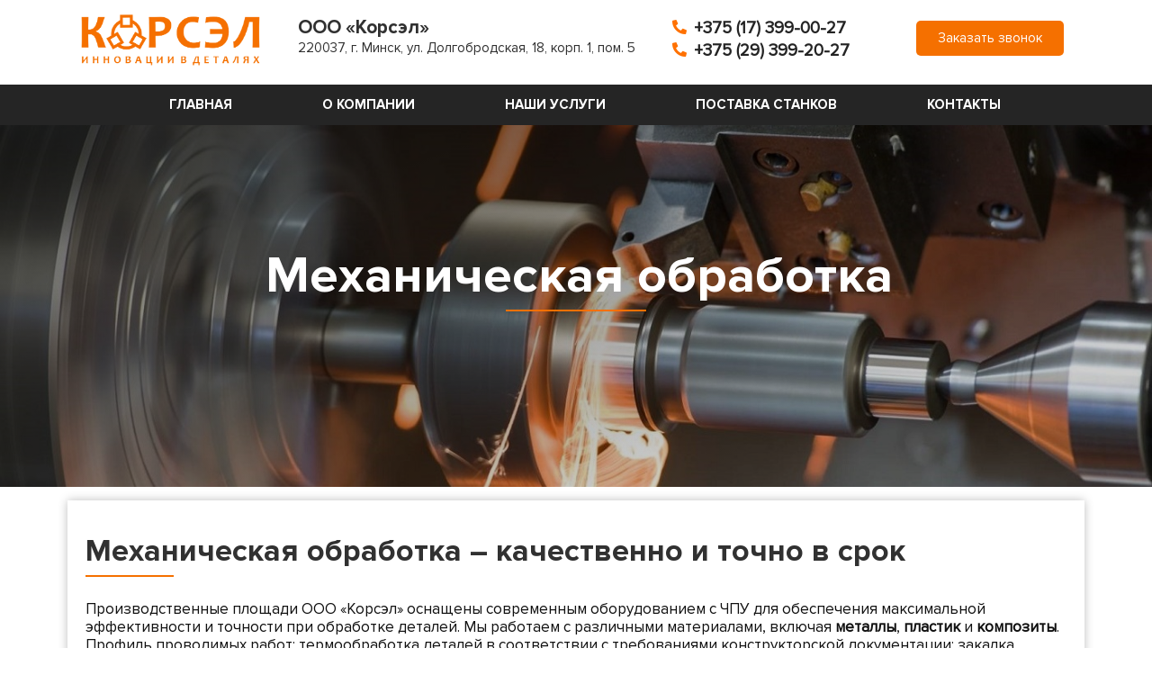

--- FILE ---
content_type: text/html; charset=UTF-8
request_url: http://korsell.by/%D0%BC%D0%B5%D1%85%D0%B0%D0%BD%D0%BE%D0%BE%D0%B1%D1%80%D0%B0%D0%B1%D0%BE%D1%82%D0%BA%D0%B0-%D0%BE%D0%BE%D0%BE-%D0%BA%D0%BE%D1%80%D1%81%D1%8D%D0%BB/
body_size: 16030
content:
<!DOCTYPE html>
<html lang="ru-RU">
<head>
	<meta charset="UTF-8">
	<meta name="viewport" content="width=device-width, initial-scale=1.0, viewport-fit=cover" />		<title>Механообработка ООО &#171;КОРСЭЛ&#187; &#8212; ООО &quot;Корсэл&quot;</title>
<meta name='robots' content='max-image-preview:large' />
<link rel="alternate" type="application/rss+xml" title="ООО &quot;Корсэл&quot; &raquo; Лента" href="http://korsell.by/feed/" />
<link rel="alternate" type="application/rss+xml" title="ООО &quot;Корсэл&quot; &raquo; Лента комментариев" href="http://korsell.by/comments/feed/" />
<link rel="alternate" title="oEmbed (JSON)" type="application/json+oembed" href="http://korsell.by/wp-json/oembed/1.0/embed?url=http%3A%2F%2Fkorsell.by%2F%25d0%25bc%25d0%25b5%25d1%2585%25d0%25b0%25d0%25bd%25d0%25be%25d0%25be%25d0%25b1%25d1%2580%25d0%25b0%25d0%25b1%25d0%25be%25d1%2582%25d0%25ba%25d0%25b0-%25d0%25be%25d0%25be%25d0%25be-%25d0%25ba%25d0%25be%25d1%2580%25d1%2581%25d1%258d%25d0%25bb%2F" />
<link rel="alternate" title="oEmbed (XML)" type="text/xml+oembed" href="http://korsell.by/wp-json/oembed/1.0/embed?url=http%3A%2F%2Fkorsell.by%2F%25d0%25bc%25d0%25b5%25d1%2585%25d0%25b0%25d0%25bd%25d0%25be%25d0%25be%25d0%25b1%25d1%2580%25d0%25b0%25d0%25b1%25d0%25be%25d1%2582%25d0%25ba%25d0%25b0-%25d0%25be%25d0%25be%25d0%25be-%25d0%25ba%25d0%25be%25d1%2580%25d1%2581%25d1%258d%25d0%25bb%2F&#038;format=xml" />
<style id='wp-img-auto-sizes-contain-inline-css'>
img:is([sizes=auto i],[sizes^="auto," i]){contain-intrinsic-size:3000px 1500px}
/*# sourceURL=wp-img-auto-sizes-contain-inline-css */
</style>
<link rel='stylesheet' id='premium-addons-css' href='http://korsell.by/wp-content/plugins/premium-addons-for-elementor/assets/frontend/min-css/premium-addons.min.css?ver=4.10.18' media='all' />
<style id='wp-emoji-styles-inline-css'>

	img.wp-smiley, img.emoji {
		display: inline !important;
		border: none !important;
		box-shadow: none !important;
		height: 1em !important;
		width: 1em !important;
		margin: 0 0.07em !important;
		vertical-align: -0.1em !important;
		background: none !important;
		padding: 0 !important;
	}
/*# sourceURL=wp-emoji-styles-inline-css */
</style>
<style id='classic-theme-styles-inline-css'>
/*! This file is auto-generated */
.wp-block-button__link{color:#fff;background-color:#32373c;border-radius:9999px;box-shadow:none;text-decoration:none;padding:calc(.667em + 2px) calc(1.333em + 2px);font-size:1.125em}.wp-block-file__button{background:#32373c;color:#fff;text-decoration:none}
/*# sourceURL=/wp-includes/css/classic-themes.min.css */
</style>
<link rel='stylesheet' id='twentynineteen-style-css' href='http://korsell.by/wp-content/themes/twentynineteen/style.css?ver=2.0' media='all' />
<link rel='stylesheet' id='twentynineteen-print-style-css' href='http://korsell.by/wp-content/themes/twentynineteen/print.css?ver=2.0' media='print' />
<link rel='stylesheet' id='elementor-icons-css' href='http://korsell.by/wp-content/plugins/elementor/assets/lib/eicons/css/elementor-icons.min.css?ver=5.25.0' media='all' />
<link rel='stylesheet' id='elementor-frontend-css' href='http://korsell.by/wp-content/plugins/elementor/assets/css/frontend.min.css?ver=3.18.3' media='all' />
<link rel='stylesheet' id='swiper-css' href='http://korsell.by/wp-content/plugins/elementor/assets/lib/swiper/css/swiper.min.css?ver=5.3.6' media='all' />
<link rel='stylesheet' id='elementor-post-263-css' href='http://korsell.by/wp-content/uploads/elementor/css/post-263.css?ver=1706508920' media='all' />
<link rel='stylesheet' id='elementor-pro-css' href='http://korsell.by/wp-content/plugins/elementor-pro/assets/css/frontend.min.css?ver=3.2.2' media='all' />
<link rel='stylesheet' id='elementor-post-25764-css' href='http://korsell.by/wp-content/uploads/elementor/css/post-25764.css?ver=1706519778' media='all' />
<link rel='stylesheet' id='elementor-post-102-css' href='http://korsell.by/wp-content/uploads/elementor/css/post-102.css?ver=1706508920' media='all' />
<link rel='stylesheet' id='elementor-icons-ekiticons-css' href='http://korsell.by/wp-content/plugins/elementskit-lite/modules/elementskit-icon-pack/assets/css/ekiticons.css?ver=3.0.4' media='all' />
<link rel='stylesheet' id='ekit-widget-styles-css' href='http://korsell.by/wp-content/plugins/elementskit-lite/widgets/init/assets/css/widget-styles.css?ver=3.0.4' media='all' />
<link rel='stylesheet' id='ekit-responsive-css' href='http://korsell.by/wp-content/plugins/elementskit-lite/widgets/init/assets/css/responsive.css?ver=3.0.4' media='all' />
<link rel='stylesheet' id='google-fonts-1-css' href='https://fonts.googleapis.com/css?family=Roboto%3A100%2C100italic%2C200%2C200italic%2C300%2C300italic%2C400%2C400italic%2C500%2C500italic%2C600%2C600italic%2C700%2C700italic%2C800%2C800italic%2C900%2C900italic%7CRoboto+Slab%3A100%2C100italic%2C200%2C200italic%2C300%2C300italic%2C400%2C400italic%2C500%2C500italic%2C600%2C600italic%2C700%2C700italic%2C800%2C800italic%2C900%2C900italic&#038;display=auto&#038;subset=cyrillic&#038;ver=6.9' media='all' />
<link rel='stylesheet' id='elementor-icons-shared-0-css' href='http://korsell.by/wp-content/plugins/elementor/assets/lib/font-awesome/css/fontawesome.min.css?ver=5.15.3' media='all' />
<link rel='stylesheet' id='elementor-icons-fa-solid-css' href='http://korsell.by/wp-content/plugins/elementor/assets/lib/font-awesome/css/solid.min.css?ver=5.15.3' media='all' />
<link rel='stylesheet' id='elementor-icons-fa-brands-css' href='http://korsell.by/wp-content/plugins/elementor/assets/lib/font-awesome/css/brands.min.css?ver=5.15.3' media='all' />
<link rel="preconnect" href="https://fonts.gstatic.com/" crossorigin><script src="http://korsell.by/wp-includes/js/jquery/jquery.min.js?ver=3.7.1" id="jquery-core-js"></script>
<script src="http://korsell.by/wp-includes/js/jquery/jquery-migrate.min.js?ver=3.4.1" id="jquery-migrate-js"></script>
<link rel="https://api.w.org/" href="http://korsell.by/wp-json/" /><link rel="alternate" title="JSON" type="application/json" href="http://korsell.by/wp-json/wp/v2/pages/25764" /><link rel="EditURI" type="application/rsd+xml" title="RSD" href="http://korsell.by/xmlrpc.php?rsd" />
<meta name="generator" content="WordPress 6.9" />
<link rel="canonical" href="http://korsell.by/%d0%bc%d0%b5%d1%85%d0%b0%d0%bd%d0%be%d0%be%d0%b1%d1%80%d0%b0%d0%b1%d0%be%d1%82%d0%ba%d0%b0-%d0%be%d0%be%d0%be-%d0%ba%d0%be%d1%80%d1%81%d1%8d%d0%bb/" />
<link rel='shortlink' href='http://korsell.by/?p=25764' />
<meta name="generator" content="Site Kit by Google 1.118.0" /><meta name="generator" content="Elementor 3.18.3; features: e_dom_optimization, e_optimized_assets_loading, additional_custom_breakpoints, block_editor_assets_optimize, e_image_loading_optimization; settings: css_print_method-external, google_font-enabled, font_display-auto">
<style>.recentcomments a{display:inline !important;padding:0 !important;margin:0 !important;}</style><link rel="icon" href="http://korsell.by/wp-content/uploads/2023/11/cropped-Корсэл-значок-32x32.png" sizes="32x32" />
<link rel="icon" href="http://korsell.by/wp-content/uploads/2023/11/cropped-Корсэл-значок-192x192.png" sizes="192x192" />
<link rel="apple-touch-icon" href="http://korsell.by/wp-content/uploads/2023/11/cropped-Корсэл-значок-180x180.png" />
<meta name="msapplication-TileImage" content="http://korsell.by/wp-content/uploads/2023/11/cropped-Корсэл-значок-270x270.png" />
<style id='wp-block-code-inline-css'>
.wp-block-code{box-sizing:border-box}.wp-block-code code{
  /*!rtl:begin:ignore*/direction:ltr;display:block;font-family:inherit;overflow-wrap:break-word;text-align:initial;white-space:pre-wrap
  /*!rtl:end:ignore*/}
/*# sourceURL=http://korsell.by/wp-includes/blocks/code/style.min.css */
</style>
<style id='wp-block-code-theme-inline-css'>
.wp-block-code{border:1px solid #ccc;border-radius:4px;font-family:Menlo,Consolas,monaco,monospace;padding:.8em 1em}
/*# sourceURL=http://korsell.by/wp-includes/blocks/code/theme.min.css */
</style>
</head>
<body class="wp-singular page-template page-template-elementor_header_footer page page-id-25764 wp-embed-responsive wp-theme-twentynineteen singular image-filters-enabled elementor-default elementor-template-full-width elementor-kit-263 elementor-page elementor-page-25764">

		<div data-elementor-type="wp-page" data-elementor-id="25764" class="elementor elementor-25764">
									<section class="elementor-section elementor-top-section elementor-element elementor-element-652d6a4 elementor-section-boxed elementor-section-height-default elementor-section-height-default" data-id="652d6a4" data-element_type="section">
						<div class="elementor-container elementor-column-gap-default">
					<div class="elementor-column elementor-col-50 elementor-top-column elementor-element elementor-element-85fb4c1" data-id="85fb4c1" data-element_type="column">
			<div class="elementor-widget-wrap elementor-element-populated">
								<div class="elementor-element elementor-element-34a8efa elementor-widget elementor-widget-image" data-id="34a8efa" data-element_type="widget" data-widget_type="image.default">
				<div class="elementor-widget-container">
															<img decoding="async" src="http://korsell.by/wp-content/uploads/2023/04/изображение_viber_2023-04-14_12-31-13-290.png" title="изображение_viber_2023-04-14_12-31-13-290" alt="изображение_viber_2023-04-14_12-31-13-290" loading="lazy" />															</div>
				</div>
					</div>
		</div>
				<div class="elementor-column elementor-col-50 elementor-top-column elementor-element elementor-element-477187e" data-id="477187e" data-element_type="column">
			<div class="elementor-widget-wrap elementor-element-populated">
								<section class="elementor-section elementor-inner-section elementor-element elementor-element-48158a7 elementor-section-boxed elementor-section-height-default elementor-section-height-default" data-id="48158a7" data-element_type="section">
						<div class="elementor-container elementor-column-gap-default">
					<div class="elementor-column elementor-col-33 elementor-inner-column elementor-element elementor-element-54d052b" data-id="54d052b" data-element_type="column">
			<div class="elementor-widget-wrap elementor-element-populated">
								<div class="elementor-element elementor-element-289df26 elementor-widget elementor-widget-heading" data-id="289df26" data-element_type="widget" data-widget_type="heading.default">
				<div class="elementor-widget-container">
			<div class="elementor-heading-title elementor-size-default">ООО «Корсэл» </div>		</div>
				</div>
				<div class="elementor-element elementor-element-6cd4a02 elementor-widget elementor-widget-heading" data-id="6cd4a02" data-element_type="widget" data-widget_type="heading.default">
				<div class="elementor-widget-container">
			<div class="elementor-heading-title elementor-size-default">220037, г. Минск, ул. Долгобродская, 18, корп. 1, пом. 5
</div>		</div>
				</div>
					</div>
		</div>
				<div class="elementor-column elementor-col-33 elementor-inner-column elementor-element elementor-element-ba7763f" data-id="ba7763f" data-element_type="column">
			<div class="elementor-widget-wrap elementor-element-populated">
								<div class="elementor-element elementor-element-54a5010 elementor-position-left elementor-vertical-align-middle elementor-hidden-phone elementor-view-default elementor-mobile-position-top elementor-widget elementor-widget-icon-box" data-id="54a5010" data-element_type="widget" data-widget_type="icon-box.default">
				<div class="elementor-widget-container">
					<div class="elementor-icon-box-wrapper">
						<div class="elementor-icon-box-icon">
				<a href="tel:+375%20(17)%20399-00-27" class="elementor-icon elementor-animation-" tabindex="-1">
				<i aria-hidden="true" class="fas fa-phone-alt"></i>				</a>
			</div>
						<div class="elementor-icon-box-content">
				<span class="elementor-icon-box-title">
					<a href="tel:+375%20(17)%20399-00-27" >
						+375 (17) 399-00-27					</a>
				</span>
							</div>
		</div>
				</div>
				</div>
				<div class="elementor-element elementor-element-a0d9ae9 elementor-position-left elementor-vertical-align-middle elementor-hidden-phone elementor-view-default elementor-mobile-position-top elementor-widget elementor-widget-icon-box" data-id="a0d9ae9" data-element_type="widget" data-widget_type="icon-box.default">
				<div class="elementor-widget-container">
					<div class="elementor-icon-box-wrapper">
						<div class="elementor-icon-box-icon">
				<a href="tel:+375%20(29)%20399-20-27" class="elementor-icon elementor-animation-" tabindex="-1">
				<i aria-hidden="true" class="fas fa-phone-alt"></i>				</a>
			</div>
						<div class="elementor-icon-box-content">
				<span class="elementor-icon-box-title">
					<a href="tel:+375%20(29)%20399-20-27" >
						+375 (29) 399-20-27					</a>
				</span>
							</div>
		</div>
				</div>
				</div>
					</div>
		</div>
				<div class="elementor-column elementor-col-33 elementor-inner-column elementor-element elementor-element-4d68517" data-id="4d68517" data-element_type="column">
			<div class="elementor-widget-wrap elementor-element-populated">
								<div class="elementor-element elementor-element-2e49758 elementor-align-right elementor-mobile-align-center elementor-widget elementor-widget-button" data-id="2e49758" data-element_type="widget" data-widget_type="button.default">
				<div class="elementor-widget-container">
					<div class="elementor-button-wrapper">
			<a class="elementor-button elementor-button-link elementor-size-sm" href="#uslugi">
						<span class="elementor-button-content-wrapper">
						<span class="elementor-button-text">Заказать звонок</span>
		</span>
					</a>
		</div>
				</div>
				</div>
					</div>
		</div>
							</div>
		</section>
					</div>
		</div>
							</div>
		</section>
				<section class="elementor-section elementor-top-section elementor-element elementor-element-7bcb878 elementor-section-boxed elementor-section-height-default elementor-section-height-default" data-id="7bcb878" data-element_type="section" data-settings="{&quot;background_background&quot;:&quot;classic&quot;}">
						<div class="elementor-container elementor-column-gap-default">
					<div class="elementor-column elementor-col-100 elementor-top-column elementor-element elementor-element-cac859b" data-id="cac859b" data-element_type="column">
			<div class="elementor-widget-wrap elementor-element-populated">
								<div class="elementor-element elementor-element-69a92fb elementor-nav-menu__align-center elementor-nav-menu--indicator-none elementor-nav-menu--stretch elementor-nav-menu--dropdown-tablet elementor-nav-menu__text-align-aside elementor-nav-menu--toggle elementor-nav-menu--burger elementor-widget elementor-widget-nav-menu" data-id="69a92fb" data-element_type="widget" data-settings="{&quot;full_width&quot;:&quot;stretch&quot;,&quot;layout&quot;:&quot;horizontal&quot;,&quot;toggle&quot;:&quot;burger&quot;}" data-widget_type="nav-menu.default">
				<div class="elementor-widget-container">
						<nav role="navigation" class="elementor-nav-menu--main elementor-nav-menu__container elementor-nav-menu--layout-horizontal e--pointer-underline e--animation-slide"><ul id="menu-1-69a92fb" class="elementor-nav-menu"><li class="menu-item menu-item-type-custom menu-item-object-custom menu-item-23729"><a href="http://korsell.by/ооо-корсэл/" class="elementor-item">Главная</a></li>
<li class="menu-item menu-item-type-post_type menu-item-object-page menu-item-24015"><a href="http://korsell.by/%d0%be-%d0%ba%d0%be%d0%bc%d0%bf%d0%b0%d0%bd%d0%b8%d0%b8-%d0%be%d0%be%d0%be-%d0%ba%d0%be%d1%80%d1%81%d1%8d%d0%bb/" class="elementor-item">О компании</a></li>
<li class="menu-item menu-item-type-post_type menu-item-object-page current-menu-ancestor current-menu-parent current_page_parent current_page_ancestor menu-item-has-children menu-item-24030"><a href="http://korsell.by/%d0%bd%d0%b0%d1%88%d0%b8-%d1%83%d1%81%d0%bb%d1%83%d0%b3%d0%b8-%d0%be%d0%be%d0%be-%d0%ba%d0%be%d1%80%d1%81%d1%8d%d0%bb/" aria-haspopup="true" aria-expanded="false" class="elementor-item">Наши услуги</a>
<ul class="sub-menu elementor-nav-menu--dropdown">
	<li class="menu-item menu-item-type-post_type menu-item-object-page menu-item-24087"><a href="http://korsell.by/%d1%80%d0%b5%d0%bc%d0%be%d0%bd%d1%82-%d0%b8-%d0%bc%d0%be%d0%b4%d0%b5%d1%80%d0%bd%d0%b8%d0%b7%d0%b0%d1%86%d0%b8%d1%8f-%d1%81%d1%82%d0%b0%d0%bd%d0%ba%d0%be%d0%b2-%d0%be%d0%be%d0%be-%d0%ba%d0%be%d1%80/" class="elementor-sub-item">Капитальный ремонт и модернизация</a></li>
	<li class="menu-item menu-item-type-post_type menu-item-object-page menu-item-25141"><a href="http://korsell.by/%d0%ba%d0%be%d0%bc%d0%bf%d0%bb%d0%b5%d0%ba%d1%81%d0%bd%d1%8b%d0%b5-%d0%bf%d1%80%d0%be%d0%b5%d0%ba%d1%82%d1%8b/" class="elementor-sub-item">Комплексные проекты</a></li>
	<li class="menu-item menu-item-type-post_type menu-item-object-page menu-item-26075"><a href="http://korsell.by/%d0%bf%d1%80%d0%be%d0%b5%d0%ba%d1%82%d0%b8%d1%80%d0%be%d0%b2%d0%b0%d0%bd%d0%b8%d0%b5-%d0%b8-%d0%b8%d0%b7%d0%b3%d0%be%d1%82%d0%be%d0%b2%d0%bb%d0%b5%d0%bd%d0%b8%d0%b5-%d1%81%d1%82%d0%b0%d0%bd%d0%ba/" class="elementor-sub-item">Проектирование и изготовление станков</a></li>
	<li class="menu-item menu-item-type-post_type menu-item-object-page current-menu-item page_item page-item-25764 current_page_item menu-item-25814"><a href="http://korsell.by/%d0%bc%d0%b5%d1%85%d0%b0%d0%bd%d0%be%d0%be%d0%b1%d1%80%d0%b0%d0%b1%d0%be%d1%82%d0%ba%d0%b0-%d0%be%d0%be%d0%be-%d0%ba%d0%be%d1%80%d1%81%d1%8d%d0%bb/" aria-current="page" class="elementor-sub-item elementor-item-active">Механическая обработка</a></li>
</ul>
</li>
<li class="menu-item menu-item-type-post_type menu-item-object-page menu-item-25151"><a href="http://korsell.by/%d0%bf%d1%80%d0%be%d0%b4%d0%b0%d0%b6%d0%b0-%d1%81%d1%82%d0%b0%d0%bd%d0%ba%d0%be%d0%b2-%d0%be%d0%be%d0%be-%d0%ba%d0%be%d1%80%d1%81%d1%8d%d0%bb/" class="elementor-item">Поставка станков</a></li>
<li class="menu-item menu-item-type-post_type menu-item-object-page menu-item-24036"><a href="http://korsell.by/%d0%ba%d0%be%d0%bd%d1%82%d0%b0%d0%ba%d1%82%d1%8b-%d0%be%d0%be%d0%be-%d0%ba%d0%be%d1%80%d1%81%d1%8d%d0%bb/" class="elementor-item">Контакты</a></li>
</ul></nav>
					<div class="elementor-menu-toggle" role="button" tabindex="0" aria-label="Menu Toggle" aria-expanded="false">
			<i class="eicon-menu-bar" aria-hidden="true"></i>
			<span class="elementor-screen-only">Menu</span>
		</div>
			<nav class="elementor-nav-menu--dropdown elementor-nav-menu__container" role="navigation" aria-hidden="true"><ul id="menu-2-69a92fb" class="elementor-nav-menu"><li class="menu-item menu-item-type-custom menu-item-object-custom menu-item-23729"><a href="http://korsell.by/ооо-корсэл/" class="elementor-item">Главная</a></li>
<li class="menu-item menu-item-type-post_type menu-item-object-page menu-item-24015"><a href="http://korsell.by/%d0%be-%d0%ba%d0%be%d0%bc%d0%bf%d0%b0%d0%bd%d0%b8%d0%b8-%d0%be%d0%be%d0%be-%d0%ba%d0%be%d1%80%d1%81%d1%8d%d0%bb/" class="elementor-item">О компании</a></li>
<li class="menu-item menu-item-type-post_type menu-item-object-page current-menu-ancestor current-menu-parent current_page_parent current_page_ancestor menu-item-has-children menu-item-24030"><a href="http://korsell.by/%d0%bd%d0%b0%d1%88%d0%b8-%d1%83%d1%81%d0%bb%d1%83%d0%b3%d0%b8-%d0%be%d0%be%d0%be-%d0%ba%d0%be%d1%80%d1%81%d1%8d%d0%bb/" aria-haspopup="true" aria-expanded="false" class="elementor-item">Наши услуги</a>
<ul class="sub-menu elementor-nav-menu--dropdown">
	<li class="menu-item menu-item-type-post_type menu-item-object-page menu-item-24087"><a href="http://korsell.by/%d1%80%d0%b5%d0%bc%d0%be%d0%bd%d1%82-%d0%b8-%d0%bc%d0%be%d0%b4%d0%b5%d1%80%d0%bd%d0%b8%d0%b7%d0%b0%d1%86%d0%b8%d1%8f-%d1%81%d1%82%d0%b0%d0%bd%d0%ba%d0%be%d0%b2-%d0%be%d0%be%d0%be-%d0%ba%d0%be%d1%80/" class="elementor-sub-item">Капитальный ремонт и модернизация</a></li>
	<li class="menu-item menu-item-type-post_type menu-item-object-page menu-item-25141"><a href="http://korsell.by/%d0%ba%d0%be%d0%bc%d0%bf%d0%bb%d0%b5%d0%ba%d1%81%d0%bd%d1%8b%d0%b5-%d0%bf%d1%80%d0%be%d0%b5%d0%ba%d1%82%d1%8b/" class="elementor-sub-item">Комплексные проекты</a></li>
	<li class="menu-item menu-item-type-post_type menu-item-object-page menu-item-26075"><a href="http://korsell.by/%d0%bf%d1%80%d0%be%d0%b5%d0%ba%d1%82%d0%b8%d1%80%d0%be%d0%b2%d0%b0%d0%bd%d0%b8%d0%b5-%d0%b8-%d0%b8%d0%b7%d0%b3%d0%be%d1%82%d0%be%d0%b2%d0%bb%d0%b5%d0%bd%d0%b8%d0%b5-%d1%81%d1%82%d0%b0%d0%bd%d0%ba/" class="elementor-sub-item">Проектирование и изготовление станков</a></li>
	<li class="menu-item menu-item-type-post_type menu-item-object-page current-menu-item page_item page-item-25764 current_page_item menu-item-25814"><a href="http://korsell.by/%d0%bc%d0%b5%d1%85%d0%b0%d0%bd%d0%be%d0%be%d0%b1%d1%80%d0%b0%d0%b1%d0%be%d1%82%d0%ba%d0%b0-%d0%be%d0%be%d0%be-%d0%ba%d0%be%d1%80%d1%81%d1%8d%d0%bb/" aria-current="page" class="elementor-sub-item elementor-item-active">Механическая обработка</a></li>
</ul>
</li>
<li class="menu-item menu-item-type-post_type menu-item-object-page menu-item-25151"><a href="http://korsell.by/%d0%bf%d1%80%d0%be%d0%b4%d0%b0%d0%b6%d0%b0-%d1%81%d1%82%d0%b0%d0%bd%d0%ba%d0%be%d0%b2-%d0%be%d0%be%d0%be-%d0%ba%d0%be%d1%80%d1%81%d1%8d%d0%bb/" class="elementor-item">Поставка станков</a></li>
<li class="menu-item menu-item-type-post_type menu-item-object-page menu-item-24036"><a href="http://korsell.by/%d0%ba%d0%be%d0%bd%d1%82%d0%b0%d0%ba%d1%82%d1%8b-%d0%be%d0%be%d0%be-%d0%ba%d0%be%d1%80%d1%81%d1%8d%d0%bb/" class="elementor-item">Контакты</a></li>
</ul></nav>
				</div>
				</div>
					</div>
		</div>
							</div>
		</section>
				<section class="elementor-section elementor-top-section elementor-element elementor-element-552b055 elementor-section-boxed elementor-section-height-default elementor-section-height-default" data-id="552b055" data-element_type="section" data-settings="{&quot;background_background&quot;:&quot;classic&quot;}">
							<div class="elementor-background-overlay"></div>
							<div class="elementor-container elementor-column-gap-default">
					<div class="elementor-column elementor-col-100 elementor-top-column elementor-element elementor-element-aa27d4c" data-id="aa27d4c" data-element_type="column">
			<div class="elementor-widget-wrap elementor-element-populated">
								<div class="elementor-element elementor-element-03e3b8a elementor-widget elementor-widget-spacer" data-id="03e3b8a" data-element_type="widget" data-widget_type="spacer.default">
				<div class="elementor-widget-container">
					<div class="elementor-spacer">
			<div class="elementor-spacer-inner"></div>
		</div>
				</div>
				</div>
				<div class="elementor-element elementor-element-a154366 elementor-widget elementor-widget-image-box" data-id="a154366" data-element_type="widget" data-widget_type="image-box.default">
				<div class="elementor-widget-container">
			<div class="elementor-image-box-wrapper"><div class="elementor-image-box-content"><p class="elementor-image-box-description">Механическая обработка</p></div></div>		</div>
				</div>
				<div class="elementor-element elementor-element-8f5aac5 elementor-widget-divider--view-line elementor-widget elementor-widget-divider" data-id="8f5aac5" data-element_type="widget" data-widget_type="divider.default">
				<div class="elementor-widget-container">
					<div class="elementor-divider">
			<span class="elementor-divider-separator">
						</span>
		</div>
				</div>
				</div>
				<div class="elementor-element elementor-element-4f508a4 elementor-widget elementor-widget-spacer" data-id="4f508a4" data-element_type="widget" data-widget_type="spacer.default">
				<div class="elementor-widget-container">
					<div class="elementor-spacer">
			<div class="elementor-spacer-inner"></div>
		</div>
				</div>
				</div>
					</div>
		</div>
							</div>
		</section>
				<section class="elementor-section elementor-top-section elementor-element elementor-element-dae1a2c elementor-section-boxed elementor-section-height-default elementor-section-height-default" data-id="dae1a2c" data-element_type="section">
						<div class="elementor-container elementor-column-gap-default">
					<div class="elementor-column elementor-col-100 elementor-top-column elementor-element elementor-element-6757ef8" data-id="6757ef8" data-element_type="column">
			<div class="elementor-widget-wrap elementor-element-populated">
								<div class="elementor-element elementor-element-eb312ea elementor-widget elementor-widget-heading" data-id="eb312ea" data-element_type="widget" data-widget_type="heading.default">
				<div class="elementor-widget-container">
			<div class="elementor-heading-title elementor-size-default">Механическая обработка – качественно и точно в срок</div>		</div>
				</div>
				<div class="elementor-element elementor-element-d27dc0b elementor-widget-divider--view-line elementor-widget elementor-widget-divider" data-id="d27dc0b" data-element_type="widget" data-widget_type="divider.default">
				<div class="elementor-widget-container">
					<div class="elementor-divider">
			<span class="elementor-divider-separator">
						</span>
		</div>
				</div>
				</div>
				<div class="elementor-element elementor-element-95e9282 elementor-widget elementor-widget-text-editor" data-id="95e9282" data-element_type="widget" data-widget_type="text-editor.default">
				<div class="elementor-widget-container">
							<p>Производственные площади ООО «Корсэл» оснащены современным оборудованием с ЧПУ для обеспечения максимальной эффективности и точности при обработке деталей. Мы работаем с различными материалами, включая <strong>металлы</strong>, <strong>пластик</strong> и <strong>композиты</strong>. Профиль проводимых работ: термообработка деталей в соответствии с требованиями конструкторской документации; закалка, отжиг, нормализация, отпуск для получения необходимых свойств; нанесение покрытий на детали – покраска, полимерно-порошковое покрытие, химическое и гальваническое покрытие; сборка узлов – соединение, подгонка и регулировка сборочных единиц, составляющих деталь. Мы поставляем не только детали, но и производим готовые к эксплуатации механизмы, изделия, оборудование.</p><p>Команда наших специалистов проводит тщательный анализ каждого запроса, чтобы определить оптимальные методы и инструменты механической обработки. Мы предлагаем широкий спектр услуг, включая фрезеровку, токарную обработку, шлифовку, сверление и резку с учетом различных форм, размеров и сложности деталей.</p><p>Мы понимаем важность качества и точности в механической обработке деталей, поэтому заботимся о каждой мельчайшей детали процесса. Строго соблюдаем все технические требования и стандарты, чтобы обеспечить высокое качество и надежность готовых деталей. Каждая обработанная деталь проходит тщательную проверку ОТК.</p><p>ООО «Корсэл» предлагает дополнительные услуги, такие как разработка чертежей и технологии изготовления деталей, инженерное сопровождение проектов и консультации по оптимизации производственных процессов. Мы всегда стремимся к постоянному улучшению и предлагаем инновационные решения для максимизации эффективности и экономии времени и ресурсов заказчика.</p>						</div>
				</div>
					</div>
		</div>
							</div>
		</section>
				<section class="elementor-section elementor-top-section elementor-element elementor-element-a99621b elementor-section-boxed elementor-section-height-default elementor-section-height-default" data-id="a99621b" data-element_type="section" data-settings="{&quot;background_background&quot;:&quot;classic&quot;}">
						<div class="elementor-container elementor-column-gap-default">
					<div class="elementor-column elementor-col-33 elementor-top-column elementor-element elementor-element-f61cdfd" data-id="f61cdfd" data-element_type="column">
			<div class="elementor-widget-wrap elementor-element-populated">
								<div class="elementor-element elementor-element-947c58b elementor-widget elementor-widget-image" data-id="947c58b" data-element_type="widget" data-widget_type="image.default">
				<div class="elementor-widget-container">
															<img fetchpriority="high" decoding="async" width="640" height="426" src="http://korsell.by/wp-content/uploads/2023/06/Ha9cbb13f6cb14ee8b4b8bd778d8117851.jpg" class="attachment-large size-large wp-image-25797" alt="" srcset="http://korsell.by/wp-content/uploads/2023/06/Ha9cbb13f6cb14ee8b4b8bd778d8117851.jpg 700w, http://korsell.by/wp-content/uploads/2023/06/Ha9cbb13f6cb14ee8b4b8bd778d8117851-300x200.jpg 300w, http://korsell.by/wp-content/uploads/2023/06/Ha9cbb13f6cb14ee8b4b8bd778d8117851-450x300.jpg 450w" sizes="(max-width: 640px) 100vw, 640px" />															</div>
				</div>
				<div class="elementor-element elementor-element-cf00135 elementor-widget elementor-widget-heading" data-id="cf00135" data-element_type="widget" data-widget_type="heading.default">
				<div class="elementor-widget-container">
			<div class="elementor-heading-title elementor-size-default">Фрезерная обработка <br>на станках с ЧПУ</div>		</div>
				</div>
				<div class="elementor-element elementor-element-9d92798 elementor-mobile-align-left elementor-icon-list--layout-traditional elementor-list-item-link-full_width elementor-widget elementor-widget-icon-list" data-id="9d92798" data-element_type="widget" data-widget_type="icon-list.default">
				<div class="elementor-widget-container">
					<ul class="elementor-icon-list-items">
							<li class="elementor-icon-list-item">
											<span class="elementor-icon-list-icon">
							<i aria-hidden="true" class="fas fa-check-circle"></i>						</span>
										<span class="elementor-icon-list-text">Ширина - 600 мм</span>
									</li>
								<li class="elementor-icon-list-item">
											<span class="elementor-icon-list-icon">
							<i aria-hidden="true" class="fas fa-check-circle"></i>						</span>
										<span class="elementor-icon-list-text">Длина - 1100 мм</span>
									</li>
								<li class="elementor-icon-list-item">
											<span class="elementor-icon-list-icon">
							<i aria-hidden="true" class="fas fa-check-circle"></i>						</span>
										<span class="elementor-icon-list-text">Толщина - 600 мм</span>
									</li>
								<li class="elementor-icon-list-item">
											<span class="elementor-icon-list-icon">
							<i aria-hidden="true" class="fas fa-check-circle"></i>						</span>
										<span class="elementor-icon-list-text">Точность +/-0,005 мкм</span>
									</li>
						</ul>
				</div>
				</div>
					</div>
		</div>
				<div class="elementor-column elementor-col-33 elementor-top-column elementor-element elementor-element-28a5734" data-id="28a5734" data-element_type="column">
			<div class="elementor-widget-wrap elementor-element-populated">
								<div class="elementor-element elementor-element-91a47e2 elementor-widget elementor-widget-image" data-id="91a47e2" data-element_type="widget" data-widget_type="image.default">
				<div class="elementor-widget-container">
															<img decoding="async" width="640" height="426" src="http://korsell.by/wp-content/uploads/2023/06/drehen-e1591258055768.jpg" class="attachment-large size-large wp-image-25793" alt="" srcset="http://korsell.by/wp-content/uploads/2023/06/drehen-e1591258055768.jpg 700w, http://korsell.by/wp-content/uploads/2023/06/drehen-e1591258055768-300x200.jpg 300w, http://korsell.by/wp-content/uploads/2023/06/drehen-e1591258055768-450x300.jpg 450w" sizes="(max-width: 640px) 100vw, 640px" />															</div>
				</div>
				<div class="elementor-element elementor-element-3178d51 elementor-widget elementor-widget-heading" data-id="3178d51" data-element_type="widget" data-widget_type="heading.default">
				<div class="elementor-widget-container">
			<div class="elementor-heading-title elementor-size-default">Токарная обработка<br> металла</div>		</div>
				</div>
				<div class="elementor-element elementor-element-25b2005 elementor-mobile-align-left elementor-icon-list--layout-traditional elementor-list-item-link-full_width elementor-widget elementor-widget-icon-list" data-id="25b2005" data-element_type="widget" data-widget_type="icon-list.default">
				<div class="elementor-widget-container">
					<ul class="elementor-icon-list-items">
							<li class="elementor-icon-list-item">
											<span class="elementor-icon-list-icon">
							<i aria-hidden="true" class="fas fa-check-circle"></i>						</span>
										<span class="elementor-icon-list-text">Длина - 3000 мм</span>
									</li>
								<li class="elementor-icon-list-item">
											<span class="elementor-icon-list-icon">
							<i aria-hidden="true" class="fas fa-check-circle"></i>						</span>
										<span class="elementor-icon-list-text">Диаметр - 650 мм</span>
									</li>
								<li class="elementor-icon-list-item">
											<span class="elementor-icon-list-icon">
							<i aria-hidden="true" class="fas fa-check-circle"></i>						</span>
										<span class="elementor-icon-list-text">Точность +/-0,004 мкм</span>
									</li>
						</ul>
				</div>
				</div>
					</div>
		</div>
				<div class="elementor-column elementor-col-33 elementor-top-column elementor-element elementor-element-9cf937d" data-id="9cf937d" data-element_type="column">
			<div class="elementor-widget-wrap elementor-element-populated">
								<div class="elementor-element elementor-element-c061cc5 elementor-widget elementor-widget-image" data-id="c061cc5" data-element_type="widget" data-widget_type="image.default">
				<div class="elementor-widget-container">
															<img decoding="async" width="640" height="426" src="http://korsell.by/wp-content/uploads/2023/07/de74b87572b88fed9cf4d1fafb61c7fd.jpg" class="attachment-large size-large wp-image-28601" alt="" srcset="http://korsell.by/wp-content/uploads/2023/07/de74b87572b88fed9cf4d1fafb61c7fd.jpg 1000w, http://korsell.by/wp-content/uploads/2023/07/de74b87572b88fed9cf4d1fafb61c7fd-300x200.jpg 300w, http://korsell.by/wp-content/uploads/2023/07/de74b87572b88fed9cf4d1fafb61c7fd-768x511.jpg 768w, http://korsell.by/wp-content/uploads/2023/07/de74b87572b88fed9cf4d1fafb61c7fd-450x300.jpg 450w" sizes="(max-width: 640px) 100vw, 640px" />															</div>
				</div>
				<div class="elementor-element elementor-element-42dce03 elementor-widget elementor-widget-heading" data-id="42dce03" data-element_type="widget" data-widget_type="heading.default">
				<div class="elementor-widget-container">
			<div class="elementor-heading-title elementor-size-default">Плоскошлифовальная обработка металла</div>		</div>
				</div>
				<div class="elementor-element elementor-element-60e9c5d elementor-mobile-align-left elementor-icon-list--layout-traditional elementor-list-item-link-full_width elementor-widget elementor-widget-icon-list" data-id="60e9c5d" data-element_type="widget" data-widget_type="icon-list.default">
				<div class="elementor-widget-container">
					<ul class="elementor-icon-list-items">
							<li class="elementor-icon-list-item">
											<span class="elementor-icon-list-icon">
							<i aria-hidden="true" class="fas fa-check-circle"></i>						</span>
										<span class="elementor-icon-list-text">Ширина - 600 мм</span>
									</li>
								<li class="elementor-icon-list-item">
											<span class="elementor-icon-list-icon">
							<i aria-hidden="true" class="fas fa-check-circle"></i>						</span>
										<span class="elementor-icon-list-text">Длина - 1500 мм</span>
									</li>
								<li class="elementor-icon-list-item">
											<span class="elementor-icon-list-icon">
							<i aria-hidden="true" class="fas fa-check-circle"></i>						</span>
										<span class="elementor-icon-list-text">Толщина - 400 мм</span>
									</li>
								<li class="elementor-icon-list-item">
											<span class="elementor-icon-list-icon">
							<i aria-hidden="true" class="fas fa-check-circle"></i>						</span>
										<span class="elementor-icon-list-text">Точность +/-0,002 мкм</span>
									</li>
						</ul>
				</div>
				</div>
					</div>
		</div>
							</div>
		</section>
				<section class="elementor-section elementor-top-section elementor-element elementor-element-d743d4e elementor-section-boxed elementor-section-height-default elementor-section-height-default" data-id="d743d4e" data-element_type="section" data-settings="{&quot;background_background&quot;:&quot;classic&quot;}">
						<div class="elementor-container elementor-column-gap-default">
					<div class="elementor-column elementor-col-25 elementor-top-column elementor-element elementor-element-c6a3306" data-id="c6a3306" data-element_type="column">
			<div class="elementor-widget-wrap">
									</div>
		</div>
				<div class="elementor-column elementor-col-25 elementor-top-column elementor-element elementor-element-da62d61" data-id="da62d61" data-element_type="column">
			<div class="elementor-widget-wrap elementor-element-populated">
								<div class="elementor-element elementor-element-2be6044 elementor-widget elementor-widget-image" data-id="2be6044" data-element_type="widget" data-widget_type="image.default">
				<div class="elementor-widget-container">
															<img loading="lazy" decoding="async" width="640" height="426" src="http://korsell.by/wp-content/uploads/2023/06/1671856591_drikus-club-p-stanok-provolochnoi-rezki-pinterest-8.jpg" class="attachment-large size-large wp-image-25805" alt="" srcset="http://korsell.by/wp-content/uploads/2023/06/1671856591_drikus-club-p-stanok-provolochnoi-rezki-pinterest-8.jpg 700w, http://korsell.by/wp-content/uploads/2023/06/1671856591_drikus-club-p-stanok-provolochnoi-rezki-pinterest-8-300x200.jpg 300w, http://korsell.by/wp-content/uploads/2023/06/1671856591_drikus-club-p-stanok-provolochnoi-rezki-pinterest-8-450x300.jpg 450w" sizes="(max-width: 640px) 100vw, 640px" />															</div>
				</div>
				<div class="elementor-element elementor-element-40f0bd6 elementor-widget elementor-widget-heading" data-id="40f0bd6" data-element_type="widget" data-widget_type="heading.default">
				<div class="elementor-widget-container">
			<div class="elementor-heading-title elementor-size-default">Круглошлифовальная обработка металла</div>		</div>
				</div>
				<div class="elementor-element elementor-element-954c61f elementor-mobile-align-left elementor-icon-list--layout-traditional elementor-list-item-link-full_width elementor-widget elementor-widget-icon-list" data-id="954c61f" data-element_type="widget" data-widget_type="icon-list.default">
				<div class="elementor-widget-container">
					<ul class="elementor-icon-list-items">
							<li class="elementor-icon-list-item">
											<span class="elementor-icon-list-icon">
							<i aria-hidden="true" class="fas fa-check-circle"></i>						</span>
										<span class="elementor-icon-list-text">Длина - 1520 мм</span>
									</li>
								<li class="elementor-icon-list-item">
											<span class="elementor-icon-list-icon">
							<i aria-hidden="true" class="fas fa-check-circle"></i>						</span>
										<span class="elementor-icon-list-text">Диаметр - 220 мм</span>
									</li>
						</ul>
				</div>
				</div>
					</div>
		</div>
				<div class="elementor-column elementor-col-25 elementor-top-column elementor-element elementor-element-080fd9b" data-id="080fd9b" data-element_type="column">
			<div class="elementor-widget-wrap elementor-element-populated">
								<div class="elementor-element elementor-element-99addbb elementor-widget elementor-widget-image" data-id="99addbb" data-element_type="widget" data-widget_type="image.default">
				<div class="elementor-widget-container">
															<img loading="lazy" decoding="async" width="640" height="426" src="http://korsell.by/wp-content/uploads/2023/07/rastochnaya-obrabotka1-2.jpg" class="attachment-large size-large wp-image-28607" alt="" srcset="http://korsell.by/wp-content/uploads/2023/07/rastochnaya-obrabotka1-2.jpg 640w, http://korsell.by/wp-content/uploads/2023/07/rastochnaya-obrabotka1-2-300x200.jpg 300w, http://korsell.by/wp-content/uploads/2023/07/rastochnaya-obrabotka1-2-450x300.jpg 450w" sizes="(max-width: 640px) 100vw, 640px" />															</div>
				</div>
				<div class="elementor-element elementor-element-2d9d43c elementor-widget elementor-widget-heading" data-id="2d9d43c" data-element_type="widget" data-widget_type="heading.default">
				<div class="elementor-widget-container">
			<div class="elementor-heading-title elementor-size-default">Расточная обработка<br> металла</div>		</div>
				</div>
				<div class="elementor-element elementor-element-703ecb8 elementor-mobile-align-left elementor-icon-list--layout-traditional elementor-list-item-link-full_width elementor-widget elementor-widget-icon-list" data-id="703ecb8" data-element_type="widget" data-widget_type="icon-list.default">
				<div class="elementor-widget-container">
					<ul class="elementor-icon-list-items">
							<li class="elementor-icon-list-item">
											<span class="elementor-icon-list-icon">
							<i aria-hidden="true" class="fas fa-check-circle"></i>						</span>
										<span class="elementor-icon-list-text">Глубина - 1500 мм</span>
									</li>
								<li class="elementor-icon-list-item">
											<span class="elementor-icon-list-icon">
							<i aria-hidden="true" class="fas fa-check-circle"></i>						</span>
										<span class="elementor-icon-list-text">Вертикальное пер. - 3000 мм</span>
									</li>
								<li class="elementor-icon-list-item">
											<span class="elementor-icon-list-icon">
							<i aria-hidden="true" class="fas fa-check-circle"></i>						</span>
										<span class="elementor-icon-list-text">Горизонтальное пер. - 8000 мм</span>
									</li>
						</ul>
				</div>
				</div>
					</div>
		</div>
				<div class="elementor-column elementor-col-25 elementor-top-column elementor-element elementor-element-165e30c" data-id="165e30c" data-element_type="column">
			<div class="elementor-widget-wrap">
									</div>
		</div>
							</div>
		</section>
				<section class="elementor-section elementor-top-section elementor-element elementor-element-6714e76 elementor-section-boxed elementor-section-height-default elementor-section-height-default" data-id="6714e76" data-element_type="section" data-settings="{&quot;background_background&quot;:&quot;classic&quot;}">
						<div class="elementor-container elementor-column-gap-default">
					<div class="elementor-column elementor-col-100 elementor-top-column elementor-element elementor-element-6b46b4a" data-id="6b46b4a" data-element_type="column">
			<div class="elementor-widget-wrap elementor-element-populated">
								<div class="elementor-element elementor-element-dc2d95a elementor-widget elementor-widget-heading" data-id="dc2d95a" data-element_type="widget" data-widget_type="heading.default">
				<div class="elementor-widget-container">
			<div class="elementor-heading-title elementor-size-default">Наши заказчики и партнеры</div>		</div>
				</div>
				<div class="elementor-element elementor-element-93c3824 elementor-widget-divider--view-line elementor-widget elementor-widget-divider" data-id="93c3824" data-element_type="widget" data-widget_type="divider.default">
				<div class="elementor-widget-container">
					<div class="elementor-divider">
			<span class="elementor-divider-separator">
						</span>
		</div>
				</div>
				</div>
				<div class="elementor-element elementor-element-7597367 elementor-widget elementor-widget-heading" data-id="7597367" data-element_type="widget" data-widget_type="heading.default">
				<div class="elementor-widget-container">
			<div class="elementor-heading-title elementor-size-default">Основные заказчики — промышленные предприятия Беларуси и России</div>		</div>
				</div>
				<section class="elementor-section elementor-inner-section elementor-element elementor-element-14bddde elementor-section-boxed elementor-section-height-default elementor-section-height-default" data-id="14bddde" data-element_type="section">
						<div class="elementor-container elementor-column-gap-default">
					<div class="elementor-column elementor-col-100 elementor-inner-column elementor-element elementor-element-437efc4" data-id="437efc4" data-element_type="column">
			<div class="elementor-widget-wrap elementor-element-populated">
								<div class="elementor-element elementor-element-6adafc7 elementor-arrows-position-inside elementor-pagination-position-outside elementor-widget elementor-widget-image-carousel" data-id="6adafc7" data-element_type="widget" data-settings="{&quot;slides_to_show&quot;:&quot;6&quot;,&quot;navigation&quot;:&quot;both&quot;,&quot;autoplay&quot;:&quot;yes&quot;,&quot;pause_on_hover&quot;:&quot;yes&quot;,&quot;pause_on_interaction&quot;:&quot;yes&quot;,&quot;autoplay_speed&quot;:5000,&quot;infinite&quot;:&quot;yes&quot;,&quot;speed&quot;:500}" data-widget_type="image-carousel.default">
				<div class="elementor-widget-container">
					<div class="elementor-image-carousel-wrapper swiper-container" dir="ltr">
			<div class="elementor-image-carousel swiper-wrapper" aria-live="off">
								<div class="swiper-slide" role="group" aria-roledescription="slide" aria-label="1 из 6"><figure class="swiper-slide-inner"><img decoding="async" class="swiper-slide-image" src="http://korsell.by/wp-content/uploads/2023/05/с6.png" alt="с6" /></figure></div><div class="swiper-slide" role="group" aria-roledescription="slide" aria-label="2 из 6"><figure class="swiper-slide-inner"><img decoding="async" class="swiper-slide-image" src="http://korsell.by/wp-content/uploads/2023/05/с1.png" alt="с1" /></figure></div><div class="swiper-slide" role="group" aria-roledescription="slide" aria-label="3 из 6"><figure class="swiper-slide-inner"><img decoding="async" class="swiper-slide-image" src="http://korsell.by/wp-content/uploads/2023/05/с2.png" alt="с2" /></figure></div><div class="swiper-slide" role="group" aria-roledescription="slide" aria-label="4 из 6"><figure class="swiper-slide-inner"><img decoding="async" class="swiper-slide-image" src="http://korsell.by/wp-content/uploads/2023/05/с3.png" alt="с3" /></figure></div><div class="swiper-slide" role="group" aria-roledescription="slide" aria-label="5 из 6"><figure class="swiper-slide-inner"><img decoding="async" class="swiper-slide-image" src="http://korsell.by/wp-content/uploads/2023/05/с4.png" alt="с4" /></figure></div><div class="swiper-slide" role="group" aria-roledescription="slide" aria-label="6 из 6"><figure class="swiper-slide-inner"><img decoding="async" class="swiper-slide-image" src="http://korsell.by/wp-content/uploads/2023/05/с5.png" alt="с5" /></figure></div>			</div>
												<div class="elementor-swiper-button elementor-swiper-button-prev" role="button" tabindex="0">
						<i aria-hidden="true" class="eicon-chevron-left"></i>					</div>
					<div class="elementor-swiper-button elementor-swiper-button-next" role="button" tabindex="0">
						<i aria-hidden="true" class="eicon-chevron-right"></i>					</div>
				
									<div class="swiper-pagination"></div>
									</div>
				</div>
				</div>
					</div>
		</div>
							</div>
		</section>
					</div>
		</div>
							</div>
		</section>
				<section class="elementor-section elementor-top-section elementor-element elementor-element-fedba8f elementor-section-boxed elementor-section-height-default elementor-section-height-default" data-id="fedba8f" data-element_type="section" data-settings="{&quot;background_background&quot;:&quot;classic&quot;}">
							<div class="elementor-background-overlay"></div>
							<div class="elementor-container elementor-column-gap-default">
					<div class="elementor-column elementor-col-100 elementor-top-column elementor-element elementor-element-69b740b" data-id="69b740b" data-element_type="column">
			<div class="elementor-widget-wrap elementor-element-populated">
								<div class="elementor-element elementor-element-62dc4fe elementor-widget elementor-widget-image-box" data-id="62dc4fe" data-element_type="widget" data-widget_type="image-box.default">
				<div class="elementor-widget-container">
			<div class="elementor-image-box-wrapper"><div class="elementor-image-box-content"><p class="elementor-image-box-description">Остались вопросы?</p></div></div>		</div>
				</div>
				<section class="elementor-section elementor-inner-section elementor-element elementor-element-79f7f4e elementor-section-boxed elementor-section-height-default elementor-section-height-default" data-id="79f7f4e" data-element_type="section">
						<div class="elementor-container elementor-column-gap-default">
					<div class="elementor-column elementor-col-100 elementor-inner-column elementor-element elementor-element-a7ce3b7" data-id="a7ce3b7" data-element_type="column">
			<div class="elementor-widget-wrap elementor-element-populated">
								<div class="elementor-element elementor-element-f734be5 elementor-widget elementor-widget-heading" data-id="f734be5" data-element_type="widget" data-widget_type="heading.default">
				<div class="elementor-widget-container">
			<div class="elementor-heading-title elementor-size-default">Спросите у специалиста!</div>		</div>
				</div>
					</div>
		</div>
							</div>
		</section>
				<section class="elementor-section elementor-inner-section elementor-element elementor-element-ead6b37 elementor-section-boxed elementor-section-height-default elementor-section-height-default" data-id="ead6b37" data-element_type="section">
						<div class="elementor-container elementor-column-gap-default">
					<div class="elementor-column elementor-col-100 elementor-inner-column elementor-element elementor-element-10fb2e1" data-id="10fb2e1" data-element_type="column">
			<div class="elementor-widget-wrap elementor-element-populated">
								<div class="elementor-element elementor-element-4525a97 elementor-align-center elementor-mobile-align-center elementor-widget elementor-widget-button" data-id="4525a97" data-element_type="widget" data-widget_type="button.default">
				<div class="elementor-widget-container">
					<div class="elementor-button-wrapper">
			<a class="elementor-button elementor-button-link elementor-size-md" href="#uslugi">
						<span class="elementor-button-content-wrapper">
						<span class="elementor-button-text">Заказать звонок менеджера</span>
		</span>
					</a>
		</div>
				</div>
				</div>
					</div>
		</div>
							</div>
		</section>
					</div>
		</div>
							</div>
		</section>
				<section class="elementor-section elementor-top-section elementor-element elementor-element-fb86cb7 elementor-section-boxed elementor-section-height-default elementor-section-height-default" data-id="fb86cb7" data-element_type="section" data-settings="{&quot;background_background&quot;:&quot;classic&quot;}">
						<div class="elementor-container elementor-column-gap-default">
					<div class="elementor-column elementor-col-50 elementor-top-column elementor-element elementor-element-f9c46ce" data-id="f9c46ce" data-element_type="column">
			<div class="elementor-widget-wrap elementor-element-populated">
								<div class="elementor-element elementor-element-27228c4 elementor-widget elementor-widget-image" data-id="27228c4" data-element_type="widget" data-widget_type="image.default">
				<div class="elementor-widget-container">
															<img loading="lazy" decoding="async" width="668" height="215" src="http://korsell.by/wp-content/uploads/2023/04/logofooter.png" class="attachment-full size-full wp-image-23959" alt="" srcset="http://korsell.by/wp-content/uploads/2023/04/logofooter.png 668w, http://korsell.by/wp-content/uploads/2023/04/logofooter-300x97.png 300w, http://korsell.by/wp-content/uploads/2023/04/logofooter-450x145.png 450w" sizes="(max-width: 668px) 100vw, 668px" />															</div>
				</div>
				<div class="elementor-element elementor-element-439c193 elementor-vertical-align-middle elementor-widget elementor-widget-image-box" data-id="439c193" data-element_type="widget" data-widget_type="image-box.default">
				<div class="elementor-widget-container">
			<div class="elementor-image-box-wrapper"><div class="elementor-image-box-content"><p class="elementor-image-box-description">ОБЩЕСТВО С ОГРАНИЧЕННОЙ<br>ОТВЕТСТВЕННОСТЬЮ «КОРСЭЛ»</p></div></div>		</div>
				</div>
					</div>
		</div>
				<div class="elementor-column elementor-col-50 elementor-top-column elementor-element elementor-element-89fc97d" data-id="89fc97d" data-element_type="column">
			<div class="elementor-widget-wrap elementor-element-populated">
								<section class="elementor-section elementor-inner-section elementor-element elementor-element-053de39 elementor-section-boxed elementor-section-height-default elementor-section-height-default" data-id="053de39" data-element_type="section">
						<div class="elementor-container elementor-column-gap-default">
					<div class="elementor-column elementor-col-33 elementor-inner-column elementor-element elementor-element-5e3fffa" data-id="5e3fffa" data-element_type="column">
			<div class="elementor-widget-wrap">
									</div>
		</div>
				<div class="elementor-column elementor-col-33 elementor-inner-column elementor-element elementor-element-3bcbe0c" data-id="3bcbe0c" data-element_type="column">
			<div class="elementor-widget-wrap elementor-element-populated">
								<div class="elementor-element elementor-element-c6c2694 elementor-position-left elementor-vertical-align-middle elementor-hidden-phone elementor-view-default elementor-mobile-position-top elementor-widget elementor-widget-icon-box" data-id="c6c2694" data-element_type="widget" data-widget_type="icon-box.default">
				<div class="elementor-widget-container">
					<div class="elementor-icon-box-wrapper">
						<div class="elementor-icon-box-icon">
				<span  class="elementor-icon elementor-animation-">
				<i aria-hidden="true" class="fas fa-phone-alt"></i>				</span>
			</div>
						<div class="elementor-icon-box-content">
				<span class="elementor-icon-box-title">
					<span  >
						+375 (17) 399-00-27					</span>
				</span>
							</div>
		</div>
				</div>
				</div>
				<div class="elementor-element elementor-element-7be2e30 elementor-position-left elementor-vertical-align-middle elementor-hidden-phone elementor-view-default elementor-mobile-position-top elementor-widget elementor-widget-icon-box" data-id="7be2e30" data-element_type="widget" data-widget_type="icon-box.default">
				<div class="elementor-widget-container">
					<div class="elementor-icon-box-wrapper">
						<div class="elementor-icon-box-icon">
				<span  class="elementor-icon elementor-animation-">
				<i aria-hidden="true" class="fas fa-phone-alt"></i>				</span>
			</div>
						<div class="elementor-icon-box-content">
				<span class="elementor-icon-box-title">
					<span  >
						+375 (29) 399-00-27					</span>
				</span>
							</div>
		</div>
				</div>
				</div>
				<div class="elementor-element elementor-element-3ea4a90 elementor-position-left elementor-vertical-align-middle elementor-hidden-phone elementor-view-default elementor-mobile-position-top elementor-widget elementor-widget-icon-box" data-id="3ea4a90" data-element_type="widget" data-widget_type="icon-box.default">
				<div class="elementor-widget-container">
					<div class="elementor-icon-box-wrapper">
						<div class="elementor-icon-box-icon">
				<span  class="elementor-icon elementor-animation-">
				<i aria-hidden="true" class="fas fa-map-marker-alt"></i>				</span>
			</div>
						<div class="elementor-icon-box-content">
				<span class="elementor-icon-box-title">
					<span  >
						г. Минск, ул. Долгобродская, 18, корп. 1, пом. 5					</span>
				</span>
							</div>
		</div>
				</div>
				</div>
				<div class="elementor-element elementor-element-b0c33de elementor-position-left elementor-vertical-align-middle elementor-hidden-phone elementor-view-default elementor-mobile-position-top elementor-widget elementor-widget-icon-box" data-id="b0c33de" data-element_type="widget" data-widget_type="icon-box.default">
				<div class="elementor-widget-container">
					<div class="elementor-icon-box-wrapper">
						<div class="elementor-icon-box-icon">
				<span  class="elementor-icon elementor-animation-">
				<i aria-hidden="true" class="icon icon-envelope"></i>				</span>
			</div>
						<div class="elementor-icon-box-content">
				<span class="elementor-icon-box-title">
					<span  >
						info@korsell.by					</span>
				</span>
							</div>
		</div>
				</div>
				</div>
					</div>
		</div>
				<div class="elementor-column elementor-col-33 elementor-inner-column elementor-element elementor-element-95e2e03" data-id="95e2e03" data-element_type="column">
			<div class="elementor-widget-wrap elementor-element-populated">
								<div class="elementor-element elementor-element-e5aaaf8 elementor-align-center elementor-mobile-align-center elementor-widget elementor-widget-button" data-id="e5aaaf8" data-element_type="widget" data-widget_type="button.default">
				<div class="elementor-widget-container">
					<div class="elementor-button-wrapper">
			<a class="elementor-button elementor-size-sm" role="button">
						<span class="elementor-button-content-wrapper">
						<span class="elementor-button-text">Задайте ваш вопрос</span>
		</span>
					</a>
		</div>
				</div>
				</div>
					</div>
		</div>
							</div>
		</section>
					</div>
		</div>
							</div>
		</section>
							</div>
				<div data-elementor-type="footer" data-elementor-id="102" class="elementor elementor-102 elementor-location-footer">
		<div class="elementor-section-wrap">
					<section class="elementor-section elementor-top-section elementor-element elementor-element-9619b7c elementor-hidden-desktop elementor-hidden-tablet elementor-hidden-mobile elementor-section-boxed elementor-section-height-default elementor-section-height-default" data-id="9619b7c" data-element_type="section" data-settings="{&quot;background_background&quot;:&quot;classic&quot;}">
						<div class="elementor-container elementor-column-gap-default">
					<div class="elementor-column elementor-col-50 elementor-top-column elementor-element elementor-element-5861f70" data-id="5861f70" data-element_type="column">
			<div class="elementor-widget-wrap elementor-element-populated">
								<div class="elementor-element elementor-element-fee3807 elementor-widget elementor-widget-text-editor" data-id="fee3807" data-element_type="widget" data-widget_type="text-editor.default">
				<div class="elementor-widget-container">
							<p>УЗ «Несвижская центральная районная больница»</p>						</div>
				</div>
				<div class="elementor-element elementor-element-a98467c elementor-widget elementor-widget-text-editor" data-id="a98467c" data-element_type="widget" data-widget_type="text-editor.default">
				<div class="elementor-widget-container">
							<div><strong><b>222603, г.Несвиж, </b></strong><strong><b>ул.Сырокомли, 29</b></strong></div><div>приемная главного врача &#8212; 8 01770 25661</div><div>регистратура поликлиники &#8212; 8 01770 51290</div><div>внебюджетный отдел &#8212; 8 01770 25199</div>						</div>
				</div>
					</div>
		</div>
				<div class="elementor-column elementor-col-50 elementor-top-column elementor-element elementor-element-611d420" data-id="611d420" data-element_type="column">
			<div class="elementor-widget-wrap elementor-element-populated">
								<section class="elementor-section elementor-inner-section elementor-element elementor-element-30e06ad elementor-section-boxed elementor-section-height-default elementor-section-height-default" data-id="30e06ad" data-element_type="section">
						<div class="elementor-container elementor-column-gap-default">
					<div class="elementor-column elementor-col-33 elementor-inner-column elementor-element elementor-element-896b6d7" data-id="896b6d7" data-element_type="column">
			<div class="elementor-widget-wrap">
									</div>
		</div>
				<div class="elementor-column elementor-col-33 elementor-inner-column elementor-element elementor-element-4e09ae5" data-id="4e09ae5" data-element_type="column">
			<div class="elementor-widget-wrap elementor-element-populated">
								<div class="elementor-element elementor-element-a16b111 elementor-widget elementor-widget-text-editor" data-id="a16b111" data-element_type="widget" data-widget_type="text-editor.default">
				<div class="elementor-widget-container">
							Режим работы:<br> 08:30–17:30, обед 13:00–14:00						</div>
				</div>
				<div class="elementor-element elementor-element-d5cb267 e-grid-align-left elementor-shape-rounded elementor-grid-0 elementor-widget elementor-widget-social-icons" data-id="d5cb267" data-element_type="widget" data-widget_type="social-icons.default">
				<div class="elementor-widget-container">
					<div class="elementor-social-icons-wrapper elementor-grid">
							<span class="elementor-grid-item">
					<a class="elementor-icon elementor-social-icon elementor-social-icon-vk elementor-repeater-item-2659a09" target="_blank">
						<span class="elementor-screen-only">Vk</span>
						<i class="fab fa-vk"></i>					</a>
				</span>
							<span class="elementor-grid-item">
					<a class="elementor-icon elementor-social-icon elementor-social-icon-odnoklassniki elementor-repeater-item-fca951c" target="_blank">
						<span class="elementor-screen-only">Odnoklassniki</span>
						<i class="fab fa-odnoklassniki"></i>					</a>
				</span>
							<span class="elementor-grid-item">
					<a class="elementor-icon elementor-social-icon elementor-social-icon-facebook elementor-repeater-item-ce22731" target="_blank">
						<span class="elementor-screen-only">Facebook</span>
						<i class="fab fa-facebook"></i>					</a>
				</span>
							<span class="elementor-grid-item">
					<a class="elementor-icon elementor-social-icon elementor-social-icon-youtube elementor-repeater-item-97a29e6" target="_blank">
						<span class="elementor-screen-only">Youtube</span>
						<i class="fab fa-youtube"></i>					</a>
				</span>
							<span class="elementor-grid-item">
					<a class="elementor-icon elementor-social-icon elementor-social-icon-telegram elementor-repeater-item-730a144" target="_blank">
						<span class="elementor-screen-only">Telegram</span>
						<i class="fab fa-telegram"></i>					</a>
				</span>
					</div>
				</div>
				</div>
				<div class="elementor-element elementor-element-bf1981e elementor-position-left elementor-vertical-align-middle elementor-hidden-phone elementor-view-default elementor-mobile-position-top elementor-widget elementor-widget-icon-box" data-id="bf1981e" data-element_type="widget" data-widget_type="icon-box.default">
				<div class="elementor-widget-container">
					<div class="elementor-icon-box-wrapper">
						<div class="elementor-icon-box-icon">
				<span  class="elementor-icon elementor-animation-">
				<i aria-hidden="true" class="fas fa-phone-alt"></i>				</span>
			</div>
						<div class="elementor-icon-box-content">
				<span class="elementor-icon-box-title">
					<span  >
						8 01770 51290 «Регистратура»					</span>
				</span>
							</div>
		</div>
				</div>
				</div>
				<div class="elementor-element elementor-element-05904c6 elementor-position-left elementor-vertical-align-middle elementor-hidden-phone elementor-view-default elementor-mobile-position-top elementor-widget elementor-widget-icon-box" data-id="05904c6" data-element_type="widget" data-widget_type="icon-box.default">
				<div class="elementor-widget-container">
					<div class="elementor-icon-box-wrapper">
						<div class="elementor-icon-box-icon">
				<span  class="elementor-icon elementor-animation-">
				<i aria-hidden="true" class="fas fa-map-marker-alt"></i>				</span>
			</div>
						<div class="elementor-icon-box-content">
				<span class="elementor-icon-box-title">
					<span  >
						г. Несвиж, ул.Сырокомли, 29					</span>
				</span>
							</div>
		</div>
				</div>
				</div>
				<div class="elementor-element elementor-element-651ac3b elementor-position-left elementor-vertical-align-middle elementor-hidden-phone elementor-view-default elementor-mobile-position-top elementor-widget elementor-widget-icon-box" data-id="651ac3b" data-element_type="widget" data-widget_type="icon-box.default">
				<div class="elementor-widget-container">
					<div class="elementor-icon-box-wrapper">
						<div class="elementor-icon-box-icon">
				<span  class="elementor-icon elementor-animation-">
				<i aria-hidden="true" class="icon icon-envelope"></i>				</span>
			</div>
						<div class="elementor-icon-box-content">
				<span class="elementor-icon-box-title">
					<span  >
						crb@nesvizh-hospital.by					</span>
				</span>
							</div>
		</div>
				</div>
				</div>
					</div>
		</div>
				<div class="elementor-column elementor-col-33 elementor-inner-column elementor-element elementor-element-efccef3" data-id="efccef3" data-element_type="column">
			<div class="elementor-widget-wrap elementor-element-populated">
								<div class="elementor-element elementor-element-cd0a9be elementor-align-center elementor-mobile-align-center elementor-widget elementor-widget-button" data-id="cd0a9be" data-element_type="widget" data-widget_type="button.default">
				<div class="elementor-widget-container">
					<div class="elementor-button-wrapper">
			<a class="elementor-button elementor-size-sm" role="button">
						<span class="elementor-button-content-wrapper">
						<span class="elementor-button-text">Задайте ваш вопрос</span>
		</span>
					</a>
		</div>
				</div>
				</div>
				<div class="elementor-element elementor-element-9ddaf97 elementor-position-left elementor-vertical-align-middle elementor-hidden-phone elementor-view-default elementor-mobile-position-top elementor-widget elementor-widget-icon-box" data-id="9ddaf97" data-element_type="widget" data-widget_type="icon-box.default">
				<div class="elementor-widget-container">
					<div class="elementor-icon-box-wrapper">
						<div class="elementor-icon-box-icon">
				<span  class="elementor-icon elementor-animation-">
				<i aria-hidden="true" class="fas fa-eye"></i>				</span>
			</div>
						<div class="elementor-icon-box-content">
				<span class="elementor-icon-box-title">
					<span  >
						ВЕРСИЯ ДЛЯ СЛАБОВИДЯЩИХ					</span>
				</span>
							</div>
		</div>
				</div>
				</div>
					</div>
		</div>
							</div>
		</section>
					</div>
		</div>
							</div>
		</section>
				</div>
		</div>
		
<script type="speculationrules">
{"prefetch":[{"source":"document","where":{"and":[{"href_matches":"/*"},{"not":{"href_matches":["/wp-*.php","/wp-admin/*","/wp-content/uploads/*","/wp-content/*","/wp-content/plugins/*","/wp-content/themes/twentynineteen/*","/*\\?(.+)"]}},{"not":{"selector_matches":"a[rel~=\"nofollow\"]"}},{"not":{"selector_matches":".no-prefetch, .no-prefetch a"}}]},"eagerness":"conservative"}]}
</script>
	<script>
	/(trident|msie)/i.test(navigator.userAgent)&&document.getElementById&&window.addEventListener&&window.addEventListener("hashchange",function(){var t,e=location.hash.substring(1);/^[A-z0-9_-]+$/.test(e)&&(t=document.getElementById(e))&&(/^(?:a|select|input|button|textarea)$/i.test(t.tagName)||(t.tabIndex=-1),t.focus())},!1);
	</script>
	<script src="http://korsell.by/wp-content/themes/twentynineteen/js/priority-menu.js?ver=20181214" id="twentynineteen-priority-menu-js"></script>
<script src="http://korsell.by/wp-content/themes/twentynineteen/js/touch-keyboard-navigation.js?ver=20181231" id="twentynineteen-touch-navigation-js"></script>
<script src="http://korsell.by/wp-content/plugins/elementskit-lite/libs/framework/assets/js/frontend-script.js?ver=3.0.4" id="elementskit-framework-js-frontend-js"></script>
<script id="elementskit-framework-js-frontend-js-after">
		var elementskit = {
			resturl: 'http://korsell.by/wp-json/elementskit/v1/',
		}

		
//# sourceURL=elementskit-framework-js-frontend-js-after
</script>
<script src="http://korsell.by/wp-content/plugins/elementskit-lite/widgets/init/assets/js/widget-scripts.js?ver=3.0.4" id="ekit-widget-scripts-js"></script>
<script src="http://korsell.by/wp-content/plugins/elementor-pro/assets/lib/smartmenus/jquery.smartmenus.min.js?ver=1.0.1" id="smartmenus-js"></script>
<script src="http://korsell.by/wp-content/plugins/elementor-pro/assets/js/webpack-pro.runtime.min.js?ver=3.2.2" id="elementor-pro-webpack-runtime-js"></script>
<script src="http://korsell.by/wp-content/plugins/elementor/assets/js/webpack.runtime.min.js?ver=3.18.3" id="elementor-webpack-runtime-js"></script>
<script src="http://korsell.by/wp-content/plugins/elementor/assets/js/frontend-modules.min.js?ver=3.18.3" id="elementor-frontend-modules-js"></script>
<script src="http://korsell.by/wp-content/plugins/elementor-pro/assets/lib/sticky/jquery.sticky.min.js?ver=3.2.2" id="elementor-sticky-js"></script>
<script id="elementor-pro-frontend-js-before">
var ElementorProFrontendConfig = {"ajaxurl":"http:\/\/korsell.by\/wp-admin\/admin-ajax.php","nonce":"da582ed24c","urls":{"assets":"http:\/\/korsell.by\/wp-content\/plugins\/elementor-pro\/assets\/"},"i18n":{"toc_no_headings_found":"No headings were found on this page."},"shareButtonsNetworks":{"facebook":{"title":"Facebook","has_counter":true},"twitter":{"title":"Twitter"},"google":{"title":"Google+","has_counter":true},"linkedin":{"title":"LinkedIn","has_counter":true},"pinterest":{"title":"Pinterest","has_counter":true},"reddit":{"title":"Reddit","has_counter":true},"vk":{"title":"VK","has_counter":true},"odnoklassniki":{"title":"OK","has_counter":true},"tumblr":{"title":"Tumblr"},"digg":{"title":"Digg"},"skype":{"title":"Skype"},"stumbleupon":{"title":"StumbleUpon","has_counter":true},"mix":{"title":"Mix"},"telegram":{"title":"Telegram"},"pocket":{"title":"Pocket","has_counter":true},"xing":{"title":"XING","has_counter":true},"whatsapp":{"title":"WhatsApp"},"email":{"title":"Email"},"print":{"title":"Print"}},"facebook_sdk":{"lang":"ru_RU","app_id":""},"lottie":{"defaultAnimationUrl":"http:\/\/korsell.by\/wp-content\/plugins\/elementor-pro\/modules\/lottie\/assets\/animations\/default.json"}};
//# sourceURL=elementor-pro-frontend-js-before
</script>
<script src="http://korsell.by/wp-content/plugins/elementor-pro/assets/js/frontend.min.js?ver=3.2.2" id="elementor-pro-frontend-js"></script>
<script src="http://korsell.by/wp-content/plugins/elementor/assets/lib/waypoints/waypoints.min.js?ver=4.0.2" id="elementor-waypoints-js"></script>
<script src="http://korsell.by/wp-includes/js/jquery/ui/core.min.js?ver=1.13.3" id="jquery-ui-core-js"></script>
<script id="elementor-frontend-js-before">
var elementorFrontendConfig = {"environmentMode":{"edit":false,"wpPreview":false,"isScriptDebug":false},"i18n":{"shareOnFacebook":"\u041f\u043e\u0434\u0435\u043b\u0438\u0442\u044c\u0441\u044f \u0432 Facebook","shareOnTwitter":"\u041f\u043e\u0434\u0435\u043b\u0438\u0442\u044c\u0441\u044f \u0432 Twitter","pinIt":"\u0417\u0430\u043f\u0438\u043d\u0438\u0442\u044c","download":"\u0421\u043a\u0430\u0447\u0430\u0442\u044c","downloadImage":"\u0421\u043a\u0430\u0447\u0430\u0442\u044c \u0438\u0437\u043e\u0431\u0440\u0430\u0436\u0435\u043d\u0438\u0435","fullscreen":"\u0412\u043e \u0432\u0435\u0441\u044c \u044d\u043a\u0440\u0430\u043d","zoom":"\u0423\u0432\u0435\u043b\u0438\u0447\u0435\u043d\u0438\u0435","share":"\u041f\u043e\u0434\u0435\u043b\u0438\u0442\u044c\u0441\u044f","playVideo":"\u041f\u0440\u043e\u0438\u0433\u0440\u0430\u0442\u044c \u0432\u0438\u0434\u0435\u043e","previous":"\u041d\u0430\u0437\u0430\u0434","next":"\u0414\u0430\u043b\u0435\u0435","close":"\u0417\u0430\u043a\u0440\u044b\u0442\u044c","a11yCarouselWrapperAriaLabel":"\u041a\u0430\u0440\u0443\u0441\u0435\u043b\u044c | \u0413\u043e\u0440\u0438\u0437\u043e\u043d\u0442\u0430\u043b\u044c\u043d\u0430\u044f \u043f\u0440\u043e\u043a\u0440\u0443\u0442\u043a\u0430: \u0441\u0442\u0440\u0435\u043b\u043a\u0430 \u0432\u043b\u0435\u0432\u043e \u0438 \u0432\u043f\u0440\u0430\u0432\u043e","a11yCarouselPrevSlideMessage":"\u041f\u0440\u0435\u0434\u044b\u0434\u0443\u0449\u0438\u0439 \u0441\u043b\u0430\u0439\u0434","a11yCarouselNextSlideMessage":"\u0421\u043b\u0435\u0434\u0443\u044e\u0449\u0438\u0439 \u0441\u043b\u0430\u0439\u0434","a11yCarouselFirstSlideMessage":"\u042d\u0442\u043e \u043f\u0435\u0440\u0432\u044b\u0439 \u0441\u043b\u0430\u0439\u0434","a11yCarouselLastSlideMessage":"\u042d\u0442\u043e \u043f\u043e\u0441\u043b\u0435\u0434\u043d\u0438\u0439 \u0441\u043b\u0430\u0439\u0434","a11yCarouselPaginationBulletMessage":"\u041f\u0435\u0440\u0435\u0439\u0442\u0438 \u043a \u0441\u043b\u0430\u0439\u0434\u0443"},"is_rtl":false,"breakpoints":{"xs":0,"sm":480,"md":768,"lg":1025,"xl":1440,"xxl":1600},"responsive":{"breakpoints":{"mobile":{"label":"\u041c\u043e\u0431\u0438\u043b\u044c\u043d\u044b\u0439 - \u043a\u043d\u0438\u0436\u043d\u0430\u044f \u043e\u0440\u0438\u0435\u043d\u0442\u0430\u0446\u0438\u044f","value":767,"default_value":767,"direction":"max","is_enabled":true},"mobile_extra":{"label":"\u041c\u043e\u0431\u0438\u043b\u044c\u043d\u044b\u0439 - \u0430\u043b\u044c\u0431\u043e\u043c\u043d\u0430\u044f \u043e\u0440\u0438\u0435\u043d\u0442\u0430\u0446\u0438\u044f","value":880,"default_value":880,"direction":"max","is_enabled":false},"tablet":{"label":"\u041f\u043b\u0430\u043d\u0448\u0435\u0442 - \u043a\u043d\u0438\u0436\u043d\u0430\u044f \u043e\u0440\u0438\u0435\u043d\u0442\u0430\u0446\u0438\u044f","value":1024,"default_value":1024,"direction":"max","is_enabled":true},"tablet_extra":{"label":"\u041f\u043b\u0430\u043d\u0448\u0435\u0442 - \u0430\u043b\u044c\u0431\u043e\u043c\u043d\u0430\u044f \u043e\u0440\u0438\u0435\u043d\u0442\u0430\u0446\u0438\u044f","value":1200,"default_value":1200,"direction":"max","is_enabled":false},"laptop":{"label":"\u041d\u043e\u0443\u0442\u0431\u0443\u043a","value":1366,"default_value":1366,"direction":"max","is_enabled":false},"widescreen":{"label":"\u0428\u0438\u0440\u043e\u043a\u043e\u0444\u043e\u0440\u043c\u0430\u0442\u043d\u044b\u0435","value":2400,"default_value":2400,"direction":"min","is_enabled":false}}},"version":"3.18.3","is_static":false,"experimentalFeatures":{"e_dom_optimization":true,"e_optimized_assets_loading":true,"additional_custom_breakpoints":true,"block_editor_assets_optimize":true,"landing-pages":true,"e_image_loading_optimization":true,"e_global_styleguide":true,"form-submissions":true},"urls":{"assets":"http:\/\/korsell.by\/wp-content\/plugins\/elementor\/assets\/"},"swiperClass":"swiper-container","settings":{"page":[],"editorPreferences":[]},"kit":{"active_breakpoints":["viewport_mobile","viewport_tablet"],"global_image_lightbox":"yes","lightbox_enable_counter":"yes","lightbox_enable_fullscreen":"yes","lightbox_enable_zoom":"yes","lightbox_enable_share":"yes","lightbox_title_src":"title","lightbox_description_src":"description"},"post":{"id":25764,"title":"%D0%9C%D0%B5%D1%85%D0%B0%D0%BD%D0%BE%D0%BE%D0%B1%D1%80%D0%B0%D0%B1%D0%BE%D1%82%D0%BA%D0%B0%20%D0%9E%D0%9E%D0%9E%20%C2%AB%D0%9A%D0%9E%D0%A0%D0%A1%D0%AD%D0%9B%C2%BB%20%E2%80%94%20%D0%9E%D0%9E%D0%9E%20%22%D0%9A%D0%BE%D1%80%D1%81%D1%8D%D0%BB%22","excerpt":"","featuredImage":false}};
//# sourceURL=elementor-frontend-js-before
</script>
<script src="http://korsell.by/wp-content/plugins/elementor/assets/js/frontend.min.js?ver=3.18.3" id="elementor-frontend-js"></script>
<script src="http://korsell.by/wp-content/plugins/elementor-pro/assets/js/elements-handlers.min.js?ver=3.2.2" id="pro-elements-handlers-js"></script>
<script src="http://korsell.by/wp-content/plugins/elementskit-lite/widgets/init/assets/js/animate-circle.min.js?ver=3.0.4" id="animate-circle-js"></script>
<script src="http://korsell.by/wp-content/plugins/elementskit-lite/widgets/init/assets/js/elementor.js?ver=3.0.4" id="elementskit-elementor-js"></script>
<script id="wp-emoji-settings" type="application/json">
{"baseUrl":"https://s.w.org/images/core/emoji/17.0.2/72x72/","ext":".png","svgUrl":"https://s.w.org/images/core/emoji/17.0.2/svg/","svgExt":".svg","source":{"concatemoji":"http://korsell.by/wp-includes/js/wp-emoji-release.min.js?ver=6.9"}}
</script>
<script type="module">
/*! This file is auto-generated */
const a=JSON.parse(document.getElementById("wp-emoji-settings").textContent),o=(window._wpemojiSettings=a,"wpEmojiSettingsSupports"),s=["flag","emoji"];function i(e){try{var t={supportTests:e,timestamp:(new Date).valueOf()};sessionStorage.setItem(o,JSON.stringify(t))}catch(e){}}function c(e,t,n){e.clearRect(0,0,e.canvas.width,e.canvas.height),e.fillText(t,0,0);t=new Uint32Array(e.getImageData(0,0,e.canvas.width,e.canvas.height).data);e.clearRect(0,0,e.canvas.width,e.canvas.height),e.fillText(n,0,0);const a=new Uint32Array(e.getImageData(0,0,e.canvas.width,e.canvas.height).data);return t.every((e,t)=>e===a[t])}function p(e,t){e.clearRect(0,0,e.canvas.width,e.canvas.height),e.fillText(t,0,0);var n=e.getImageData(16,16,1,1);for(let e=0;e<n.data.length;e++)if(0!==n.data[e])return!1;return!0}function u(e,t,n,a){switch(t){case"flag":return n(e,"\ud83c\udff3\ufe0f\u200d\u26a7\ufe0f","\ud83c\udff3\ufe0f\u200b\u26a7\ufe0f")?!1:!n(e,"\ud83c\udde8\ud83c\uddf6","\ud83c\udde8\u200b\ud83c\uddf6")&&!n(e,"\ud83c\udff4\udb40\udc67\udb40\udc62\udb40\udc65\udb40\udc6e\udb40\udc67\udb40\udc7f","\ud83c\udff4\u200b\udb40\udc67\u200b\udb40\udc62\u200b\udb40\udc65\u200b\udb40\udc6e\u200b\udb40\udc67\u200b\udb40\udc7f");case"emoji":return!a(e,"\ud83e\u1fac8")}return!1}function f(e,t,n,a){let r;const o=(r="undefined"!=typeof WorkerGlobalScope&&self instanceof WorkerGlobalScope?new OffscreenCanvas(300,150):document.createElement("canvas")).getContext("2d",{willReadFrequently:!0}),s=(o.textBaseline="top",o.font="600 32px Arial",{});return e.forEach(e=>{s[e]=t(o,e,n,a)}),s}function r(e){var t=document.createElement("script");t.src=e,t.defer=!0,document.head.appendChild(t)}a.supports={everything:!0,everythingExceptFlag:!0},new Promise(t=>{let n=function(){try{var e=JSON.parse(sessionStorage.getItem(o));if("object"==typeof e&&"number"==typeof e.timestamp&&(new Date).valueOf()<e.timestamp+604800&&"object"==typeof e.supportTests)return e.supportTests}catch(e){}return null}();if(!n){if("undefined"!=typeof Worker&&"undefined"!=typeof OffscreenCanvas&&"undefined"!=typeof URL&&URL.createObjectURL&&"undefined"!=typeof Blob)try{var e="postMessage("+f.toString()+"("+[JSON.stringify(s),u.toString(),c.toString(),p.toString()].join(",")+"));",a=new Blob([e],{type:"text/javascript"});const r=new Worker(URL.createObjectURL(a),{name:"wpTestEmojiSupports"});return void(r.onmessage=e=>{i(n=e.data),r.terminate(),t(n)})}catch(e){}i(n=f(s,u,c,p))}t(n)}).then(e=>{for(const n in e)a.supports[n]=e[n],a.supports.everything=a.supports.everything&&a.supports[n],"flag"!==n&&(a.supports.everythingExceptFlag=a.supports.everythingExceptFlag&&a.supports[n]);var t;a.supports.everythingExceptFlag=a.supports.everythingExceptFlag&&!a.supports.flag,a.supports.everything||((t=a.source||{}).concatemoji?r(t.concatemoji):t.wpemoji&&t.twemoji&&(r(t.twemoji),r(t.wpemoji)))});
//# sourceURL=http://korsell.by/wp-includes/js/wp-emoji-loader.min.js
</script>

</body>
</html>


<!-- Page cached by LiteSpeed Cache 6.0.0.1 on 2026-01-31 03:35:12 -->

--- FILE ---
content_type: text/css
request_url: http://korsell.by/wp-content/uploads/elementor/css/post-25764.css?ver=1706519778
body_size: 5668
content:
.elementor-25764 .elementor-element.elementor-element-85fb4c1 > .elementor-widget-wrap > .elementor-widget:not(.elementor-widget__width-auto):not(.elementor-widget__width-initial):not(:last-child):not(.elementor-absolute){margin-bottom:10px;}.elementor-25764 .elementor-element.elementor-element-34a8efa{text-align:center;}.elementor-25764 .elementor-element.elementor-element-34a8efa img{width:100%;max-width:100%;}.elementor-25764 .elementor-element.elementor-element-34a8efa > .elementor-widget-container{margin:0px 0px 0px 0px;padding:0px 0px 0px 0px;}.elementor-25764 .elementor-element.elementor-element-54d052b > .elementor-widget-wrap > .elementor-widget:not(.elementor-widget__width-auto):not(.elementor-widget__width-initial):not(:last-child):not(.elementor-absolute){margin-bottom:5px;}.elementor-25764 .elementor-element.elementor-element-289df26{text-align:left;}.elementor-25764 .elementor-element.elementor-element-289df26 .elementor-heading-title{color:#313131;font-family:"Proxima Nova-Bold", Sans-serif;font-size:21px;}.elementor-25764 .elementor-element.elementor-element-6cd4a02{text-align:left;}.elementor-25764 .elementor-element.elementor-element-6cd4a02 .elementor-heading-title{color:#313131;font-family:"Proxima Nova Regular", Sans-serif;font-size:15px;font-weight:500;}.elementor-25764 .elementor-element.elementor-element-ba7763f > .elementor-widget-wrap > .elementor-widget:not(.elementor-widget__width-auto):not(.elementor-widget__width-initial):not(:last-child):not(.elementor-absolute){margin-bottom:0px;}.elementor-25764 .elementor-element.elementor-element-54a5010.elementor-view-stacked .elementor-icon{background-color:#FF7100;}.elementor-25764 .elementor-element.elementor-element-54a5010.elementor-view-framed .elementor-icon, .elementor-25764 .elementor-element.elementor-element-54a5010.elementor-view-default .elementor-icon{fill:#FF7100;color:#FF7100;border-color:#FF7100;}.elementor-25764 .elementor-element.elementor-element-54a5010{--icon-box-icon-margin:8px;}.elementor-25764 .elementor-element.elementor-element-54a5010 .elementor-icon{font-size:16px;}.elementor-25764 .elementor-element.elementor-element-54a5010 .elementor-icon-box-title{margin-bottom:0px;color:#242424;}.elementor-25764 .elementor-element.elementor-element-54a5010 .elementor-icon-box-title, .elementor-25764 .elementor-element.elementor-element-54a5010 .elementor-icon-box-title a{font-family:"Proxima Nova Regular", Sans-serif;font-size:19px;font-weight:600;line-height:0.1em;}.elementor-25764 .elementor-element.elementor-element-54a5010 > .elementor-widget-container{margin:-10px 0px -14px 0px;padding:0px 0px 0px 0px;}.elementor-25764 .elementor-element.elementor-element-a0d9ae9.elementor-view-stacked .elementor-icon{background-color:#FF7100;}.elementor-25764 .elementor-element.elementor-element-a0d9ae9.elementor-view-framed .elementor-icon, .elementor-25764 .elementor-element.elementor-element-a0d9ae9.elementor-view-default .elementor-icon{fill:#FF7100;color:#FF7100;border-color:#FF7100;}.elementor-25764 .elementor-element.elementor-element-a0d9ae9{--icon-box-icon-margin:8px;}.elementor-25764 .elementor-element.elementor-element-a0d9ae9 .elementor-icon{font-size:16px;}.elementor-25764 .elementor-element.elementor-element-a0d9ae9 .elementor-icon-box-title{color:#242424;}.elementor-25764 .elementor-element.elementor-element-a0d9ae9 .elementor-icon-box-title, .elementor-25764 .elementor-element.elementor-element-a0d9ae9 .elementor-icon-box-title a{font-family:"Proxima Nova Regular", Sans-serif;font-size:19px;font-weight:600;line-height:0.1em;}.elementor-25764 .elementor-element.elementor-element-a0d9ae9 > .elementor-widget-container{margin:0px 0px 0px 0px;}.elementor-25764 .elementor-element.elementor-element-2e49758 .elementor-button .elementor-align-icon-right{margin-left:0px;}.elementor-25764 .elementor-element.elementor-element-2e49758 .elementor-button .elementor-align-icon-left{margin-right:0px;}.elementor-25764 .elementor-element.elementor-element-2e49758 .elementor-button{font-family:"Proxima Nova Regular", Sans-serif;font-size:15px;line-height:1em;letter-spacing:0px;background-color:#F57000;border-radius:5px 5px 5px 5px;}.elementor-25764 .elementor-element.elementor-element-2e49758 .elementor-button:hover, .elementor-25764 .elementor-element.elementor-element-2e49758 .elementor-button:focus{background-color:#EF1313;}.elementor-25764 .elementor-element.elementor-element-2e49758 > .elementor-widget-container{margin:0px 0px 00px 2px;padding:0px 0px 0px 0px;}.elementor-25764 .elementor-element.elementor-element-7bcb878:not(.elementor-motion-effects-element-type-background), .elementor-25764 .elementor-element.elementor-element-7bcb878 > .elementor-motion-effects-container > .elementor-motion-effects-layer{background-color:#252525;}.elementor-25764 .elementor-element.elementor-element-7bcb878{transition:background 0.3s, border 0.3s, border-radius 0.3s, box-shadow 0.3s;}.elementor-25764 .elementor-element.elementor-element-7bcb878 > .elementor-background-overlay{transition:background 0.3s, border-radius 0.3s, opacity 0.3s;}.elementor-25764 .elementor-element.elementor-element-69a92fb .elementor-menu-toggle{margin:0 auto;background-color:#F3F3F3;}.elementor-25764 .elementor-element.elementor-element-69a92fb .elementor-nav-menu .elementor-item{font-family:"Proxima Nova-Bold", Sans-serif;font-size:15px;font-weight:100;text-transform:uppercase;line-height:0.1em;}.elementor-25764 .elementor-element.elementor-element-69a92fb .elementor-nav-menu--main .elementor-item{color:#FFFFFF;padding-left:0px;padding-right:0px;padding-top:7px;padding-bottom:7px;}.elementor-25764 .elementor-element.elementor-element-69a92fb .elementor-nav-menu--main .elementor-item:hover,
					.elementor-25764 .elementor-element.elementor-element-69a92fb .elementor-nav-menu--main .elementor-item.elementor-item-active,
					.elementor-25764 .elementor-element.elementor-element-69a92fb .elementor-nav-menu--main .elementor-item.highlighted,
					.elementor-25764 .elementor-element.elementor-element-69a92fb .elementor-nav-menu--main .elementor-item:focus{color:#F57000;}.elementor-25764 .elementor-element.elementor-element-69a92fb .elementor-nav-menu--main:not(.e--pointer-framed) .elementor-item:before,
					.elementor-25764 .elementor-element.elementor-element-69a92fb .elementor-nav-menu--main:not(.e--pointer-framed) .elementor-item:after{background-color:#F57000;}.elementor-25764 .elementor-element.elementor-element-69a92fb .e--pointer-framed .elementor-item:before,
					.elementor-25764 .elementor-element.elementor-element-69a92fb .e--pointer-framed .elementor-item:after{border-color:#F57000;}.elementor-25764 .elementor-element.elementor-element-69a92fb .e--pointer-framed .elementor-item:before{border-width:0px;}.elementor-25764 .elementor-element.elementor-element-69a92fb .e--pointer-framed.e--animation-draw .elementor-item:before{border-width:0 0 0px 0px;}.elementor-25764 .elementor-element.elementor-element-69a92fb .e--pointer-framed.e--animation-draw .elementor-item:after{border-width:0px 0px 0 0;}.elementor-25764 .elementor-element.elementor-element-69a92fb .e--pointer-framed.e--animation-corners .elementor-item:before{border-width:0px 0 0 0px;}.elementor-25764 .elementor-element.elementor-element-69a92fb .e--pointer-framed.e--animation-corners .elementor-item:after{border-width:0 0px 0px 0;}.elementor-25764 .elementor-element.elementor-element-69a92fb .e--pointer-underline .elementor-item:after,
					 .elementor-25764 .elementor-element.elementor-element-69a92fb .e--pointer-overline .elementor-item:before,
					 .elementor-25764 .elementor-element.elementor-element-69a92fb .e--pointer-double-line .elementor-item:before,
					 .elementor-25764 .elementor-element.elementor-element-69a92fb .e--pointer-double-line .elementor-item:after{height:0px;}body:not(.rtl) .elementor-25764 .elementor-element.elementor-element-69a92fb .elementor-nav-menu--layout-horizontal .elementor-nav-menu > li:not(:last-child){margin-right:100px;}body.rtl .elementor-25764 .elementor-element.elementor-element-69a92fb .elementor-nav-menu--layout-horizontal .elementor-nav-menu > li:not(:last-child){margin-left:100px;}.elementor-25764 .elementor-element.elementor-element-69a92fb .elementor-nav-menu--main:not(.elementor-nav-menu--layout-horizontal) .elementor-nav-menu > li:not(:last-child){margin-bottom:100px;}.elementor-25764 .elementor-element.elementor-element-69a92fb .elementor-nav-menu--dropdown a, .elementor-25764 .elementor-element.elementor-element-69a92fb .elementor-menu-toggle{color:#FFFFFF;}.elementor-25764 .elementor-element.elementor-element-69a92fb .elementor-nav-menu--dropdown{background-color:#363636;border-radius:0px 0px 0px 0px;}.elementor-25764 .elementor-element.elementor-element-69a92fb .elementor-nav-menu--dropdown a:hover,
					.elementor-25764 .elementor-element.elementor-element-69a92fb .elementor-nav-menu--dropdown a.elementor-item-active,
					.elementor-25764 .elementor-element.elementor-element-69a92fb .elementor-nav-menu--dropdown a.highlighted,
					.elementor-25764 .elementor-element.elementor-element-69a92fb .elementor-menu-toggle:hover{color:#F57000;}.elementor-25764 .elementor-element.elementor-element-69a92fb .elementor-nav-menu--dropdown a:hover,
					.elementor-25764 .elementor-element.elementor-element-69a92fb .elementor-nav-menu--dropdown a.elementor-item-active,
					.elementor-25764 .elementor-element.elementor-element-69a92fb .elementor-nav-menu--dropdown a.highlighted{background-color:#FFFFFF;}.elementor-25764 .elementor-element.elementor-element-69a92fb .elementor-nav-menu--dropdown a.elementor-item-active{color:#FF6A00;background-color:#FFFFFF;}.elementor-25764 .elementor-element.elementor-element-69a92fb .elementor-nav-menu--dropdown .elementor-item, .elementor-25764 .elementor-element.elementor-element-69a92fb .elementor-nav-menu--dropdown  .elementor-sub-item{font-family:"Proxima Nova Regular", Sans-serif;font-size:15px;font-weight:500;}.elementor-25764 .elementor-element.elementor-element-69a92fb .elementor-nav-menu--dropdown li:first-child a{border-top-left-radius:0px;border-top-right-radius:0px;}.elementor-25764 .elementor-element.elementor-element-69a92fb .elementor-nav-menu--dropdown li:last-child a{border-bottom-right-radius:0px;border-bottom-left-radius:0px;}.elementor-25764 .elementor-element.elementor-element-69a92fb .elementor-nav-menu--dropdown a{padding-left:16px;padding-right:16px;padding-top:7px;padding-bottom:7px;}.elementor-25764 .elementor-element.elementor-element-69a92fb .elementor-nav-menu--dropdown li:not(:last-child){border-style:solid;border-color:#575757;border-bottom-width:1px;}.elementor-25764 .elementor-element.elementor-element-69a92fb div.elementor-menu-toggle{color:#009BFF;}.elementor-25764 .elementor-element.elementor-element-69a92fb > .elementor-widget-container{margin:5px 0px 5px 20px;background-color:#5D3F3F00;}.elementor-25764 .elementor-element.elementor-element-552b055:not(.elementor-motion-effects-element-type-background), .elementor-25764 .elementor-element.elementor-element-552b055 > .elementor-motion-effects-container > .elementor-motion-effects-layer{background-image:url("https://korsell.by/wp-content/uploads/2023/08/powereader-1.jpg");background-size:cover;}.elementor-25764 .elementor-element.elementor-element-552b055 > .elementor-background-overlay{background-color:transparent;background-image:linear-gradient(160deg, #000000 0%, #0000004D 77%);opacity:0.65;transition:background 0.3s, border-radius 0.3s, opacity 0.3s;}.elementor-25764 .elementor-element.elementor-element-552b055{transition:background 0.3s, border 0.3s, border-radius 0.3s, box-shadow 0.3s;margin-top:0px;margin-bottom:0px;padding:0px 0px 0px 0px;}.elementor-25764 .elementor-element.elementor-element-aa27d4c > .elementor-widget-wrap > .elementor-widget:not(.elementor-widget__width-auto):not(.elementor-widget__width-initial):not(:last-child):not(.elementor-absolute){margin-bottom:0px;}.elementor-25764 .elementor-element.elementor-element-03e3b8a{--spacer-size:109px;}.elementor-25764 .elementor-element.elementor-element-a154366 .elementor-image-box-wrapper{text-align:center;}.elementor-25764 .elementor-element.elementor-element-a154366 .elementor-image-box-title{margin-bottom:0px;color:#FFFFFF;font-family:"Proxima Nova-Bold", Sans-serif;font-size:13px;line-height:0.3em;}.elementor-25764 .elementor-element.elementor-element-a154366 .elementor-image-box-description{color:#FFFFFF;font-family:"Proxima Nova-Bold", Sans-serif;font-size:57px;line-height:1em;}.elementor-25764 .elementor-element.elementor-element-a154366 > .elementor-widget-container{margin:20px 0px 0px 6px;}.elementor-25764 .elementor-element.elementor-element-8f5aac5{--divider-border-style:solid;--divider-color:#F57000;--divider-border-width:2px;}.elementor-25764 .elementor-element.elementor-element-8f5aac5 .elementor-divider-separator{width:14%;margin:0 auto;margin-center:0;}.elementor-25764 .elementor-element.elementor-element-8f5aac5 .elementor-divider{text-align:center;padding-top:9px;padding-bottom:9px;}.elementor-25764 .elementor-element.elementor-element-8f5aac5 > .elementor-widget-container{margin:0px 0px 0px 0px;padding:0px 0px 0px 0px;}.elementor-25764 .elementor-element.elementor-element-4f508a4{--spacer-size:176px;}.elementor-25764 .elementor-element.elementor-element-dae1a2c{margin-top:10px;margin-bottom:0px;}.elementor-25764 .elementor-element.elementor-element-6757ef8 > .elementor-widget-wrap > .elementor-widget:not(.elementor-widget__width-auto):not(.elementor-widget__width-initial):not(:last-child):not(.elementor-absolute){margin-bottom:0px;}.elementor-25764 .elementor-element.elementor-element-6757ef8 > .elementor-element-populated, .elementor-25764 .elementor-element.elementor-element-6757ef8 > .elementor-element-populated > .elementor-background-overlay, .elementor-25764 .elementor-element.elementor-element-6757ef8 > .elementor-background-slideshow{border-radius:0px 0px 0px 0px;}.elementor-25764 .elementor-element.elementor-element-6757ef8 > .elementor-element-populated{box-shadow:0px 0px 10px 0px rgba(0, 0, 0, 0.26);margin:5px 5px 5px 5px;--e-column-margin-right:5px;--e-column-margin-left:5px;padding:20px 20px 20px 20px;}.elementor-25764 .elementor-element.elementor-element-eb312ea{text-align:left;}.elementor-25764 .elementor-element.elementor-element-eb312ea .elementor-heading-title{color:#313131;font-family:"Proxima Nova-Bold", Sans-serif;font-size:34px;}.elementor-25764 .elementor-element.elementor-element-eb312ea > .elementor-widget-container{margin:20px 0px 0px 0px;}.elementor-25764 .elementor-element.elementor-element-d27dc0b{--divider-border-style:solid;--divider-color:#F57000;--divider-border-width:2px;}.elementor-25764 .elementor-element.elementor-element-d27dc0b .elementor-divider-separator{width:9%;margin:0 auto;margin-left:0;}.elementor-25764 .elementor-element.elementor-element-d27dc0b .elementor-divider{text-align:left;padding-top:9px;padding-bottom:9px;}.elementor-25764 .elementor-element.elementor-element-d27dc0b > .elementor-widget-container{margin:0px 0px 0px 0px;padding:0px 0px 0px 0px;}.elementor-25764 .elementor-element.elementor-element-95e9282{font-family:"Proxima Nova Regular", Sans-serif;font-size:17px;line-height:1.2em;}.elementor-25764 .elementor-element.elementor-element-a99621b:not(.elementor-motion-effects-element-type-background), .elementor-25764 .elementor-element.elementor-element-a99621b > .elementor-motion-effects-container > .elementor-motion-effects-layer{background-color:#FFFFFF;}.elementor-25764 .elementor-element.elementor-element-a99621b{transition:background 0.3s, border 0.3s, border-radius 0.3s, box-shadow 0.3s;margin-top:0px;margin-bottom:0px;padding:0px 0px 0px 0px;}.elementor-25764 .elementor-element.elementor-element-a99621b > .elementor-background-overlay{transition:background 0.3s, border-radius 0.3s, opacity 0.3s;}.elementor-25764 .elementor-element.elementor-element-f61cdfd > .elementor-widget-wrap > .elementor-widget:not(.elementor-widget__width-auto):not(.elementor-widget__width-initial):not(:last-child):not(.elementor-absolute){margin-bottom:0px;}.elementor-25764 .elementor-element.elementor-element-f61cdfd > .elementor-element-populated{box-shadow:0px 0px 10px 0px rgba(0, 0, 0, 0.29);margin:5px 5px 5px 5px;--e-column-margin-right:5px;--e-column-margin-left:5px;padding:10px 10px 10px 10px;}.elementor-25764 .elementor-element.elementor-element-cf00135{text-align:center;}.elementor-25764 .elementor-element.elementor-element-cf00135 .elementor-heading-title{color:#313131;font-family:"Proxima Nova-Bold", Sans-serif;font-size:24px;font-weight:500;}.elementor-25764 .elementor-element.elementor-element-cf00135 > .elementor-widget-container{margin:15px 0px 10px 0px;}.elementor-25764 .elementor-element.elementor-element-9d92798 .elementor-icon-list-items:not(.elementor-inline-items) .elementor-icon-list-item:not(:last-child){padding-bottom:calc(9px/2);}.elementor-25764 .elementor-element.elementor-element-9d92798 .elementor-icon-list-items:not(.elementor-inline-items) .elementor-icon-list-item:not(:first-child){margin-top:calc(9px/2);}.elementor-25764 .elementor-element.elementor-element-9d92798 .elementor-icon-list-items.elementor-inline-items .elementor-icon-list-item{margin-right:calc(9px/2);margin-left:calc(9px/2);}.elementor-25764 .elementor-element.elementor-element-9d92798 .elementor-icon-list-items.elementor-inline-items{margin-right:calc(-9px/2);margin-left:calc(-9px/2);}body.rtl .elementor-25764 .elementor-element.elementor-element-9d92798 .elementor-icon-list-items.elementor-inline-items .elementor-icon-list-item:after{left:calc(-9px/2);}body:not(.rtl) .elementor-25764 .elementor-element.elementor-element-9d92798 .elementor-icon-list-items.elementor-inline-items .elementor-icon-list-item:after{right:calc(-9px/2);}.elementor-25764 .elementor-element.elementor-element-9d92798 .elementor-icon-list-icon i{color:#F57000;transition:color 0.3s;}.elementor-25764 .elementor-element.elementor-element-9d92798 .elementor-icon-list-icon svg{fill:#F57000;transition:fill 0.3s;}.elementor-25764 .elementor-element.elementor-element-9d92798{--e-icon-list-icon-size:15px;--icon-vertical-offset:0px;}.elementor-25764 .elementor-element.elementor-element-9d92798 .elementor-icon-list-icon{padding-right:3px;}.elementor-25764 .elementor-element.elementor-element-9d92798 .elementor-icon-list-item > .elementor-icon-list-text, .elementor-25764 .elementor-element.elementor-element-9d92798 .elementor-icon-list-item > a{font-family:"Proxima Nova Regular", Sans-serif;font-size:16px;line-height:1.1em;}.elementor-25764 .elementor-element.elementor-element-9d92798 .elementor-icon-list-text{transition:color 0.3s;}.elementor-25764 .elementor-element.elementor-element-9d92798 > .elementor-widget-container{margin:10px 0px 10px 0px;}.elementor-25764 .elementor-element.elementor-element-28a5734 > .elementor-widget-wrap > .elementor-widget:not(.elementor-widget__width-auto):not(.elementor-widget__width-initial):not(:last-child):not(.elementor-absolute){margin-bottom:0px;}.elementor-25764 .elementor-element.elementor-element-28a5734 > .elementor-element-populated{box-shadow:0px 0px 10px 0px rgba(0, 0, 0, 0.29);margin:5px 5px 5px 5px;--e-column-margin-right:5px;--e-column-margin-left:5px;padding:10px 10px 10px 10px;}.elementor-25764 .elementor-element.elementor-element-3178d51{text-align:center;}.elementor-25764 .elementor-element.elementor-element-3178d51 .elementor-heading-title{color:#313131;font-family:"Proxima Nova-Bold", Sans-serif;font-size:24px;font-weight:500;}.elementor-25764 .elementor-element.elementor-element-3178d51 > .elementor-widget-container{margin:15px 0px 10px 0px;}.elementor-25764 .elementor-element.elementor-element-25b2005 .elementor-icon-list-items:not(.elementor-inline-items) .elementor-icon-list-item:not(:last-child){padding-bottom:calc(9px/2);}.elementor-25764 .elementor-element.elementor-element-25b2005 .elementor-icon-list-items:not(.elementor-inline-items) .elementor-icon-list-item:not(:first-child){margin-top:calc(9px/2);}.elementor-25764 .elementor-element.elementor-element-25b2005 .elementor-icon-list-items.elementor-inline-items .elementor-icon-list-item{margin-right:calc(9px/2);margin-left:calc(9px/2);}.elementor-25764 .elementor-element.elementor-element-25b2005 .elementor-icon-list-items.elementor-inline-items{margin-right:calc(-9px/2);margin-left:calc(-9px/2);}body.rtl .elementor-25764 .elementor-element.elementor-element-25b2005 .elementor-icon-list-items.elementor-inline-items .elementor-icon-list-item:after{left:calc(-9px/2);}body:not(.rtl) .elementor-25764 .elementor-element.elementor-element-25b2005 .elementor-icon-list-items.elementor-inline-items .elementor-icon-list-item:after{right:calc(-9px/2);}.elementor-25764 .elementor-element.elementor-element-25b2005 .elementor-icon-list-icon i{color:#F57000;transition:color 0.3s;}.elementor-25764 .elementor-element.elementor-element-25b2005 .elementor-icon-list-icon svg{fill:#F57000;transition:fill 0.3s;}.elementor-25764 .elementor-element.elementor-element-25b2005{--e-icon-list-icon-size:15px;--icon-vertical-offset:0px;}.elementor-25764 .elementor-element.elementor-element-25b2005 .elementor-icon-list-icon{padding-right:3px;}.elementor-25764 .elementor-element.elementor-element-25b2005 .elementor-icon-list-item > .elementor-icon-list-text, .elementor-25764 .elementor-element.elementor-element-25b2005 .elementor-icon-list-item > a{font-family:"Proxima Nova Regular", Sans-serif;font-size:16px;line-height:1.1em;}.elementor-25764 .elementor-element.elementor-element-25b2005 .elementor-icon-list-text{transition:color 0.3s;}.elementor-25764 .elementor-element.elementor-element-25b2005 > .elementor-widget-container{margin:10px 0px 10px 0px;}.elementor-25764 .elementor-element.elementor-element-9cf937d > .elementor-widget-wrap > .elementor-widget:not(.elementor-widget__width-auto):not(.elementor-widget__width-initial):not(:last-child):not(.elementor-absolute){margin-bottom:0px;}.elementor-25764 .elementor-element.elementor-element-9cf937d > .elementor-element-populated{box-shadow:0px 0px 10px 0px rgba(0, 0, 0, 0.29);margin:5px 5px 5px 5px;--e-column-margin-right:5px;--e-column-margin-left:5px;padding:10px 10px 10px 10px;}.elementor-25764 .elementor-element.elementor-element-42dce03{text-align:center;}.elementor-25764 .elementor-element.elementor-element-42dce03 .elementor-heading-title{color:#313131;font-family:"Proxima Nova-Bold", Sans-serif;font-size:24px;font-weight:500;}.elementor-25764 .elementor-element.elementor-element-42dce03 > .elementor-widget-container{margin:15px 0px 10px 0px;}.elementor-25764 .elementor-element.elementor-element-60e9c5d .elementor-icon-list-items:not(.elementor-inline-items) .elementor-icon-list-item:not(:last-child){padding-bottom:calc(9px/2);}.elementor-25764 .elementor-element.elementor-element-60e9c5d .elementor-icon-list-items:not(.elementor-inline-items) .elementor-icon-list-item:not(:first-child){margin-top:calc(9px/2);}.elementor-25764 .elementor-element.elementor-element-60e9c5d .elementor-icon-list-items.elementor-inline-items .elementor-icon-list-item{margin-right:calc(9px/2);margin-left:calc(9px/2);}.elementor-25764 .elementor-element.elementor-element-60e9c5d .elementor-icon-list-items.elementor-inline-items{margin-right:calc(-9px/2);margin-left:calc(-9px/2);}body.rtl .elementor-25764 .elementor-element.elementor-element-60e9c5d .elementor-icon-list-items.elementor-inline-items .elementor-icon-list-item:after{left:calc(-9px/2);}body:not(.rtl) .elementor-25764 .elementor-element.elementor-element-60e9c5d .elementor-icon-list-items.elementor-inline-items .elementor-icon-list-item:after{right:calc(-9px/2);}.elementor-25764 .elementor-element.elementor-element-60e9c5d .elementor-icon-list-icon i{color:#F57000;transition:color 0.3s;}.elementor-25764 .elementor-element.elementor-element-60e9c5d .elementor-icon-list-icon svg{fill:#F57000;transition:fill 0.3s;}.elementor-25764 .elementor-element.elementor-element-60e9c5d{--e-icon-list-icon-size:15px;--icon-vertical-offset:0px;}.elementor-25764 .elementor-element.elementor-element-60e9c5d .elementor-icon-list-icon{padding-right:3px;}.elementor-25764 .elementor-element.elementor-element-60e9c5d .elementor-icon-list-item > .elementor-icon-list-text, .elementor-25764 .elementor-element.elementor-element-60e9c5d .elementor-icon-list-item > a{font-family:"Proxima Nova Regular", Sans-serif;font-size:16px;line-height:1.1em;}.elementor-25764 .elementor-element.elementor-element-60e9c5d .elementor-icon-list-text{transition:color 0.3s;}.elementor-25764 .elementor-element.elementor-element-60e9c5d > .elementor-widget-container{margin:10px 0px 10px 0px;}.elementor-25764 .elementor-element.elementor-element-d743d4e:not(.elementor-motion-effects-element-type-background), .elementor-25764 .elementor-element.elementor-element-d743d4e > .elementor-motion-effects-container > .elementor-motion-effects-layer{background-color:#FFFFFF;}.elementor-25764 .elementor-element.elementor-element-d743d4e{transition:background 0.3s, border 0.3s, border-radius 0.3s, box-shadow 0.3s;margin-top:0px;margin-bottom:0px;padding:0px 0px 0px 0px;}.elementor-25764 .elementor-element.elementor-element-d743d4e > .elementor-background-overlay{transition:background 0.3s, border-radius 0.3s, opacity 0.3s;}.elementor-25764 .elementor-element.elementor-element-da62d61 > .elementor-widget-wrap > .elementor-widget:not(.elementor-widget__width-auto):not(.elementor-widget__width-initial):not(:last-child):not(.elementor-absolute){margin-bottom:0px;}.elementor-25764 .elementor-element.elementor-element-da62d61 > .elementor-element-populated{box-shadow:0px 0px 10px 0px rgba(0, 0, 0, 0.29);margin:5px 5px 5px 5px;--e-column-margin-right:5px;--e-column-margin-left:5px;padding:10px 10px 10px 10px;}.elementor-25764 .elementor-element.elementor-element-40f0bd6{text-align:center;}.elementor-25764 .elementor-element.elementor-element-40f0bd6 .elementor-heading-title{color:#313131;font-family:"Proxima Nova-Bold", Sans-serif;font-size:24px;font-weight:500;}.elementor-25764 .elementor-element.elementor-element-40f0bd6 > .elementor-widget-container{margin:15px 0px 10px 0px;}.elementor-25764 .elementor-element.elementor-element-954c61f .elementor-icon-list-items:not(.elementor-inline-items) .elementor-icon-list-item:not(:last-child){padding-bottom:calc(9px/2);}.elementor-25764 .elementor-element.elementor-element-954c61f .elementor-icon-list-items:not(.elementor-inline-items) .elementor-icon-list-item:not(:first-child){margin-top:calc(9px/2);}.elementor-25764 .elementor-element.elementor-element-954c61f .elementor-icon-list-items.elementor-inline-items .elementor-icon-list-item{margin-right:calc(9px/2);margin-left:calc(9px/2);}.elementor-25764 .elementor-element.elementor-element-954c61f .elementor-icon-list-items.elementor-inline-items{margin-right:calc(-9px/2);margin-left:calc(-9px/2);}body.rtl .elementor-25764 .elementor-element.elementor-element-954c61f .elementor-icon-list-items.elementor-inline-items .elementor-icon-list-item:after{left:calc(-9px/2);}body:not(.rtl) .elementor-25764 .elementor-element.elementor-element-954c61f .elementor-icon-list-items.elementor-inline-items .elementor-icon-list-item:after{right:calc(-9px/2);}.elementor-25764 .elementor-element.elementor-element-954c61f .elementor-icon-list-icon i{color:#F57000;transition:color 0.3s;}.elementor-25764 .elementor-element.elementor-element-954c61f .elementor-icon-list-icon svg{fill:#F57000;transition:fill 0.3s;}.elementor-25764 .elementor-element.elementor-element-954c61f{--e-icon-list-icon-size:15px;--icon-vertical-offset:0px;}.elementor-25764 .elementor-element.elementor-element-954c61f .elementor-icon-list-icon{padding-right:3px;}.elementor-25764 .elementor-element.elementor-element-954c61f .elementor-icon-list-item > .elementor-icon-list-text, .elementor-25764 .elementor-element.elementor-element-954c61f .elementor-icon-list-item > a{font-family:"Proxima Nova Regular", Sans-serif;font-size:16px;line-height:1.1em;}.elementor-25764 .elementor-element.elementor-element-954c61f .elementor-icon-list-text{transition:color 0.3s;}.elementor-25764 .elementor-element.elementor-element-954c61f > .elementor-widget-container{margin:10px 0px 10px 0px;}.elementor-25764 .elementor-element.elementor-element-080fd9b > .elementor-widget-wrap > .elementor-widget:not(.elementor-widget__width-auto):not(.elementor-widget__width-initial):not(:last-child):not(.elementor-absolute){margin-bottom:0px;}.elementor-25764 .elementor-element.elementor-element-080fd9b > .elementor-element-populated{box-shadow:0px 0px 10px 0px rgba(0, 0, 0, 0.29);margin:5px 5px 5px 5px;--e-column-margin-right:5px;--e-column-margin-left:5px;padding:10px 10px 10px 10px;}.elementor-25764 .elementor-element.elementor-element-2d9d43c{text-align:center;}.elementor-25764 .elementor-element.elementor-element-2d9d43c .elementor-heading-title{color:#313131;font-family:"Proxima Nova-Bold", Sans-serif;font-size:24px;font-weight:500;}.elementor-25764 .elementor-element.elementor-element-2d9d43c > .elementor-widget-container{margin:15px 0px 10px 0px;}.elementor-25764 .elementor-element.elementor-element-703ecb8 .elementor-icon-list-items:not(.elementor-inline-items) .elementor-icon-list-item:not(:last-child){padding-bottom:calc(9px/2);}.elementor-25764 .elementor-element.elementor-element-703ecb8 .elementor-icon-list-items:not(.elementor-inline-items) .elementor-icon-list-item:not(:first-child){margin-top:calc(9px/2);}.elementor-25764 .elementor-element.elementor-element-703ecb8 .elementor-icon-list-items.elementor-inline-items .elementor-icon-list-item{margin-right:calc(9px/2);margin-left:calc(9px/2);}.elementor-25764 .elementor-element.elementor-element-703ecb8 .elementor-icon-list-items.elementor-inline-items{margin-right:calc(-9px/2);margin-left:calc(-9px/2);}body.rtl .elementor-25764 .elementor-element.elementor-element-703ecb8 .elementor-icon-list-items.elementor-inline-items .elementor-icon-list-item:after{left:calc(-9px/2);}body:not(.rtl) .elementor-25764 .elementor-element.elementor-element-703ecb8 .elementor-icon-list-items.elementor-inline-items .elementor-icon-list-item:after{right:calc(-9px/2);}.elementor-25764 .elementor-element.elementor-element-703ecb8 .elementor-icon-list-icon i{color:#F57000;transition:color 0.3s;}.elementor-25764 .elementor-element.elementor-element-703ecb8 .elementor-icon-list-icon svg{fill:#F57000;transition:fill 0.3s;}.elementor-25764 .elementor-element.elementor-element-703ecb8{--e-icon-list-icon-size:15px;--icon-vertical-offset:0px;}.elementor-25764 .elementor-element.elementor-element-703ecb8 .elementor-icon-list-icon{padding-right:3px;}.elementor-25764 .elementor-element.elementor-element-703ecb8 .elementor-icon-list-item > .elementor-icon-list-text, .elementor-25764 .elementor-element.elementor-element-703ecb8 .elementor-icon-list-item > a{font-family:"Proxima Nova Regular", Sans-serif;font-size:16px;line-height:1.1em;}.elementor-25764 .elementor-element.elementor-element-703ecb8 .elementor-icon-list-text{transition:color 0.3s;}.elementor-25764 .elementor-element.elementor-element-703ecb8 > .elementor-widget-container{margin:10px 0px 10px 0px;}.elementor-25764 .elementor-element.elementor-element-6714e76:not(.elementor-motion-effects-element-type-background), .elementor-25764 .elementor-element.elementor-element-6714e76 > .elementor-motion-effects-container > .elementor-motion-effects-layer{background-color:#FFFFFF;}.elementor-25764 .elementor-element.elementor-element-6714e76{transition:background 0.3s, border 0.3s, border-radius 0.3s, box-shadow 0.3s;}.elementor-25764 .elementor-element.elementor-element-6714e76 > .elementor-background-overlay{transition:background 0.3s, border-radius 0.3s, opacity 0.3s;}.elementor-25764 .elementor-element.elementor-element-6b46b4a > .elementor-widget-wrap > .elementor-widget:not(.elementor-widget__width-auto):not(.elementor-widget__width-initial):not(:last-child):not(.elementor-absolute){margin-bottom:10px;}.elementor-25764 .elementor-element.elementor-element-dc2d95a{text-align:center;}.elementor-25764 .elementor-element.elementor-element-dc2d95a .elementor-heading-title{color:#313131;font-family:"Proxima Nova-Bold", Sans-serif;font-size:34px;}.elementor-25764 .elementor-element.elementor-element-dc2d95a > .elementor-widget-container{margin:30px 0px 0px 0px;}.elementor-25764 .elementor-element.elementor-element-93c3824{--divider-border-style:solid;--divider-color:#F57000;--divider-border-width:2px;}.elementor-25764 .elementor-element.elementor-element-93c3824 .elementor-divider-separator{width:9%;margin:0 auto;margin-center:0;}.elementor-25764 .elementor-element.elementor-element-93c3824 .elementor-divider{text-align:center;padding-top:9px;padding-bottom:9px;}.elementor-25764 .elementor-element.elementor-element-93c3824 > .elementor-widget-container{margin:0px 0px 0px 0px;padding:0px 0px 0px 0px;}.elementor-25764 .elementor-element.elementor-element-7597367{text-align:center;}.elementor-25764 .elementor-element.elementor-element-7597367 .elementor-heading-title{color:#3A3A3A;font-family:"Proxima Nova Regular", Sans-serif;font-size:22px;}.elementor-25764 .elementor-element.elementor-element-7597367 > .elementor-widget-container{padding:0px 80px 0px 80px;}.elementor-25764 .elementor-element.elementor-element-6adafc7{--e-image-carousel-slides-to-show:6;}.elementor-25764 .elementor-element.elementor-element-6adafc7 > .elementor-widget-container{margin:30px 0px 0px 0px;}.elementor-25764 .elementor-element.elementor-element-fedba8f:not(.elementor-motion-effects-element-type-background), .elementor-25764 .elementor-element.elementor-element-fedba8f > .elementor-motion-effects-container > .elementor-motion-effects-layer{background-image:url("https://korsell.by/wp-content/uploads/2023/11/1675299947_top-fon-com-p-fon-dlya-prezentatsii-shesterenki-38-1.jpg");background-size:cover;}.elementor-25764 .elementor-element.elementor-element-fedba8f > .elementor-background-overlay{background-color:transparent;background-image:linear-gradient(160deg, #000000 0%, #00000021 77%);opacity:0.81;transition:background 0.3s, border-radius 0.3s, opacity 0.3s;}.elementor-25764 .elementor-element.elementor-element-fedba8f{transition:background 0.3s, border 0.3s, border-radius 0.3s, box-shadow 0.3s;margin-top:0px;margin-bottom:0px;padding:50px 50px 50px 50px;}.elementor-25764 .elementor-element.elementor-element-69b740b > .elementor-widget-wrap > .elementor-widget:not(.elementor-widget__width-auto):not(.elementor-widget__width-initial):not(:last-child):not(.elementor-absolute){margin-bottom:0px;}.elementor-25764 .elementor-element.elementor-element-62dc4fe .elementor-image-box-wrapper{text-align:center;}.elementor-25764 .elementor-element.elementor-element-62dc4fe .elementor-image-box-title{margin-bottom:0px;color:#FFFFFF;font-family:"Proxima Nova-Bold", Sans-serif;font-size:23px;line-height:1.5em;}.elementor-25764 .elementor-element.elementor-element-62dc4fe .elementor-image-box-description{color:#FFFFFF;font-family:"Proxima Nova-Bold", Sans-serif;font-size:49px;line-height:1em;}.elementor-25764 .elementor-element.elementor-element-62dc4fe > .elementor-widget-container{margin:50px 0px 0px 0px;}.elementor-25764 .elementor-element.elementor-element-f734be5{text-align:center;}.elementor-25764 .elementor-element.elementor-element-f734be5 .elementor-heading-title{color:#FFFFFF;font-family:"Proxima Nova Regular", Sans-serif;font-size:23px;line-height:1.1em;}.elementor-25764 .elementor-element.elementor-element-f734be5 > .elementor-widget-container{padding:0px 80px 0px 80px;}.elementor-25764 .elementor-element.elementor-element-4525a97 .elementor-button .elementor-align-icon-right{margin-left:0px;}.elementor-25764 .elementor-element.elementor-element-4525a97 .elementor-button .elementor-align-icon-left{margin-right:0px;}.elementor-25764 .elementor-element.elementor-element-4525a97 .elementor-button{font-family:"Proxima Nova Regular", Sans-serif;font-size:16px;line-height:1em;letter-spacing:0px;background-color:#F57000;}.elementor-25764 .elementor-element.elementor-element-4525a97 .elementor-button:hover, .elementor-25764 .elementor-element.elementor-element-4525a97 .elementor-button:focus{background-color:#F58600;}.elementor-25764 .elementor-element.elementor-element-4525a97 > .elementor-widget-container{margin:20px 0px 20px 2px;padding:0px 0px 0px 0px;}.elementor-25764 .elementor-element.elementor-element-fb86cb7:not(.elementor-motion-effects-element-type-background), .elementor-25764 .elementor-element.elementor-element-fb86cb7 > .elementor-motion-effects-container > .elementor-motion-effects-layer{background-color:#3F3F3F;}.elementor-25764 .elementor-element.elementor-element-fb86cb7{transition:background 0.3s, border 0.3s, border-radius 0.3s, box-shadow 0.3s;margin-top:0px;margin-bottom:0px;padding:20px 0px 100px 0px;}.elementor-25764 .elementor-element.elementor-element-fb86cb7 > .elementor-background-overlay{transition:background 0.3s, border-radius 0.3s, opacity 0.3s;}.elementor-25764 .elementor-element.elementor-element-f9c46ce > .elementor-widget-wrap > .elementor-widget:not(.elementor-widget__width-auto):not(.elementor-widget__width-initial):not(:last-child):not(.elementor-absolute){margin-bottom:0px;}.elementor-25764 .elementor-element.elementor-element-27228c4{text-align:left;}.elementor-25764 .elementor-element.elementor-element-27228c4 img{width:100%;}.elementor-25764 .elementor-element.elementor-element-439c193 .elementor-image-box-title{margin-bottom:9px;color:#FFFFFF;font-family:"Proxima Nova Regular", Sans-serif;font-size:21px;line-height:1em;}.elementor-25764 .elementor-element.elementor-element-439c193 .elementor-image-box-description{color:#FFFFFF;font-family:"Proxima Nova Regular", Sans-serif;font-size:13px;line-height:1.3em;}.elementor-25764 .elementor-element.elementor-element-439c193 > .elementor-widget-container{margin:10px 10px 10px 10px;}.elementor-25764 .elementor-element.elementor-element-89fc97d > .elementor-widget-wrap > .elementor-widget:not(.elementor-widget__width-auto):not(.elementor-widget__width-initial):not(:last-child):not(.elementor-absolute){margin-bottom:0px;}.elementor-25764 .elementor-element.elementor-element-89fc97d > .elementor-element-populated{margin:0px 0px 0px 0px;--e-column-margin-right:0px;--e-column-margin-left:0px;padding:0px 0px 0px 0px;}.elementor-25764 .elementor-element.elementor-element-053de39{margin-top:0px;margin-bottom:0px;padding:0px 0px 0px 0px;}.elementor-25764 .elementor-element.elementor-element-5e3fffa > .elementor-widget-wrap > .elementor-widget:not(.elementor-widget__width-auto):not(.elementor-widget__width-initial):not(:last-child):not(.elementor-absolute){margin-bottom:-13px;}.elementor-25764 .elementor-element.elementor-element-5e3fffa > .elementor-element-populated{margin:0px 0px 0px 0px;--e-column-margin-right:0px;--e-column-margin-left:0px;padding:7px 7px 7px 7px;}.elementor-25764 .elementor-element.elementor-element-3bcbe0c > .elementor-widget-wrap > .elementor-widget:not(.elementor-widget__width-auto):not(.elementor-widget__width-initial):not(:last-child):not(.elementor-absolute){margin-bottom:0px;}.elementor-25764 .elementor-element.elementor-element-3bcbe0c > .elementor-element-populated{padding:3px 3px 3px 3px;}.elementor-25764 .elementor-element.elementor-element-c6c2694.elementor-view-stacked .elementor-icon{background-color:#FFFFFF;}.elementor-25764 .elementor-element.elementor-element-c6c2694.elementor-view-framed .elementor-icon, .elementor-25764 .elementor-element.elementor-element-c6c2694.elementor-view-default .elementor-icon{fill:#FFFFFF;color:#FFFFFF;border-color:#FFFFFF;}.elementor-25764 .elementor-element.elementor-element-c6c2694{--icon-box-icon-margin:8px;}.elementor-25764 .elementor-element.elementor-element-c6c2694 .elementor-icon{font-size:16px;}.elementor-25764 .elementor-element.elementor-element-c6c2694 .elementor-icon-box-title{color:#FFFFFF;}.elementor-25764 .elementor-element.elementor-element-c6c2694 .elementor-icon-box-title, .elementor-25764 .elementor-element.elementor-element-c6c2694 .elementor-icon-box-title a{font-family:"Proxima Nova Regular", Sans-serif;font-size:16px;font-weight:500;}.elementor-25764 .elementor-element.elementor-element-c6c2694 > .elementor-widget-container{margin:0px 0px 0px 0px;}.elementor-25764 .elementor-element.elementor-element-7be2e30.elementor-view-stacked .elementor-icon{background-color:#FFFFFF;}.elementor-25764 .elementor-element.elementor-element-7be2e30.elementor-view-framed .elementor-icon, .elementor-25764 .elementor-element.elementor-element-7be2e30.elementor-view-default .elementor-icon{fill:#FFFFFF;color:#FFFFFF;border-color:#FFFFFF;}.elementor-25764 .elementor-element.elementor-element-7be2e30{--icon-box-icon-margin:8px;}.elementor-25764 .elementor-element.elementor-element-7be2e30 .elementor-icon{font-size:16px;}.elementor-25764 .elementor-element.elementor-element-7be2e30 .elementor-icon-box-title{color:#FFFFFF;}.elementor-25764 .elementor-element.elementor-element-7be2e30 .elementor-icon-box-title, .elementor-25764 .elementor-element.elementor-element-7be2e30 .elementor-icon-box-title a{font-family:"Proxima Nova Regular", Sans-serif;font-size:16px;font-weight:500;}.elementor-25764 .elementor-element.elementor-element-7be2e30 > .elementor-widget-container{margin:0px 0px 0px 0px;}.elementor-25764 .elementor-element.elementor-element-3ea4a90.elementor-view-stacked .elementor-icon{background-color:#FFFFFF;}.elementor-25764 .elementor-element.elementor-element-3ea4a90.elementor-view-framed .elementor-icon, .elementor-25764 .elementor-element.elementor-element-3ea4a90.elementor-view-default .elementor-icon{fill:#FFFFFF;color:#FFFFFF;border-color:#FFFFFF;}.elementor-25764 .elementor-element.elementor-element-3ea4a90{--icon-box-icon-margin:8px;}.elementor-25764 .elementor-element.elementor-element-3ea4a90 .elementor-icon{font-size:16px;}.elementor-25764 .elementor-element.elementor-element-3ea4a90 .elementor-icon-box-title{color:#FFFFFF;}.elementor-25764 .elementor-element.elementor-element-3ea4a90 .elementor-icon-box-title, .elementor-25764 .elementor-element.elementor-element-3ea4a90 .elementor-icon-box-title a{font-family:"Proxima Nova Regular", Sans-serif;font-size:16px;font-weight:500;}.elementor-25764 .elementor-element.elementor-element-3ea4a90 > .elementor-widget-container{margin:0px 0px 0px 0px;}.elementor-25764 .elementor-element.elementor-element-b0c33de.elementor-view-stacked .elementor-icon{background-color:#FFFFFF;}.elementor-25764 .elementor-element.elementor-element-b0c33de.elementor-view-framed .elementor-icon, .elementor-25764 .elementor-element.elementor-element-b0c33de.elementor-view-default .elementor-icon{fill:#FFFFFF;color:#FFFFFF;border-color:#FFFFFF;}.elementor-25764 .elementor-element.elementor-element-b0c33de{--icon-box-icon-margin:9px;}.elementor-25764 .elementor-element.elementor-element-b0c33de .elementor-icon{font-size:11px;}.elementor-25764 .elementor-element.elementor-element-b0c33de .elementor-icon-box-title{color:#FFFFFF;}.elementor-25764 .elementor-element.elementor-element-b0c33de .elementor-icon-box-title, .elementor-25764 .elementor-element.elementor-element-b0c33de .elementor-icon-box-title a{font-family:"Proxima Nova Regular", Sans-serif;font-size:17px;font-weight:500;}.elementor-25764 .elementor-element.elementor-element-b0c33de > .elementor-widget-container{margin:0px 0px 0px 4px;padding:0px 0px 0px 0px;}.elementor-25764 .elementor-element.elementor-element-95e2e03 > .elementor-widget-wrap > .elementor-widget:not(.elementor-widget__width-auto):not(.elementor-widget__width-initial):not(:last-child):not(.elementor-absolute){margin-bottom:0px;}.elementor-25764 .elementor-element.elementor-element-e5aaaf8 .elementor-button .elementor-align-icon-right{margin-left:0px;}.elementor-25764 .elementor-element.elementor-element-e5aaaf8 .elementor-button .elementor-align-icon-left{margin-right:0px;}.elementor-25764 .elementor-element.elementor-element-e5aaaf8 .elementor-button{font-family:"Proxima Nova Regular", Sans-serif;font-size:13px;line-height:1.3em;letter-spacing:0px;background-color:#F57000;}.elementor-25764 .elementor-element.elementor-element-e5aaaf8 .elementor-button:hover, .elementor-25764 .elementor-element.elementor-element-e5aaaf8 .elementor-button:focus{background-color:#F59300;}.elementor-25764 .elementor-element.elementor-element-e5aaaf8 > .elementor-widget-container{margin:6px 0px 1px 0px;padding:0px 0px 0px 0px;}@media(min-width:768px){.elementor-25764 .elementor-element.elementor-element-85fb4c1{width:21.134%;}.elementor-25764 .elementor-element.elementor-element-477187e{width:78.866%;}.elementor-25764 .elementor-element.elementor-element-54d052b{width:47.325%;}.elementor-25764 .elementor-element.elementor-element-ba7763f{width:28.448%;}.elementor-25764 .elementor-element.elementor-element-4d68517{width:23.371%;}.elementor-25764 .elementor-element.elementor-element-c6a3306{width:17.018%;}.elementor-25764 .elementor-element.elementor-element-da62d61{width:32.982%;}.elementor-25764 .elementor-element.elementor-element-080fd9b{width:32.982%;}.elementor-25764 .elementor-element.elementor-element-165e30c{width:16.976%;}.elementor-25764 .elementor-element.elementor-element-f9c46ce{width:21.469%;}.elementor-25764 .elementor-element.elementor-element-89fc97d{width:78.531%;}.elementor-25764 .elementor-element.elementor-element-5e3fffa{width:28.814%;}.elementor-25764 .elementor-element.elementor-element-3bcbe0c{width:48.07%;}.elementor-25764 .elementor-element.elementor-element-95e2e03{width:22.78%;}}@media(min-width:1025px){.elementor-25764 .elementor-element.elementor-element-fedba8f:not(.elementor-motion-effects-element-type-background), .elementor-25764 .elementor-element.elementor-element-fedba8f > .elementor-motion-effects-container > .elementor-motion-effects-layer{background-attachment:fixed;}}@media(max-width:1024px){.elementor-25764 .elementor-element.elementor-element-69a92fb .elementor-nav-menu--dropdown a{padding-top:16px;padding-bottom:16px;}.elementor-25764 .elementor-element.elementor-element-69a92fb .elementor-nav-menu--main > .elementor-nav-menu > li > .elementor-nav-menu--dropdown, .elementor-25764 .elementor-element.elementor-element-69a92fb .elementor-nav-menu__container.elementor-nav-menu--dropdown{margin-top:21px !important;}.elementor-25764 .elementor-element.elementor-element-69a92fb .elementor-menu-toggle{font-size:28px;}.elementor-25764 .elementor-element.elementor-element-69a92fb > .elementor-widget-container{padding:0em 1em 0em 0em;}}@media(max-width:767px){.elementor-25764 .elementor-element.elementor-element-34a8efa{text-align:center;}.elementor-25764 .elementor-element.elementor-element-34a8efa img{width:70%;}.elementor-25764 .elementor-element.elementor-element-289df26{text-align:center;}.elementor-25764 .elementor-element.elementor-element-289df26 .elementor-heading-title{font-size:16px;}.elementor-25764 .elementor-element.elementor-element-6cd4a02{text-align:center;}.elementor-25764 .elementor-element.elementor-element-6cd4a02 .elementor-heading-title{font-size:16px;}.elementor-25764 .elementor-element.elementor-element-2e49758 .elementor-button{font-size:12px;}.elementor-25764 .elementor-element.elementor-element-69a92fb .elementor-nav-menu .elementor-item{font-size:12px;}.elementor-25764 .elementor-element.elementor-element-69a92fb .elementor-nav-menu--dropdown a{padding-left:33px;padding-right:33px;padding-top:12px;padding-bottom:12px;}.elementor-25764 .elementor-element.elementor-element-69a92fb .elementor-nav-menu--main > .elementor-nav-menu > li > .elementor-nav-menu--dropdown, .elementor-25764 .elementor-element.elementor-element-69a92fb .elementor-nav-menu__container.elementor-nav-menu--dropdown{margin-top:13px !important;}.elementor-25764 .elementor-element.elementor-element-69a92fb .elementor-menu-toggle{font-size:22px;border-width:1px;border-radius:5px;}.elementor-25764 .elementor-element.elementor-element-69a92fb > .elementor-widget-container{margin:0px 0px 00px 0px;padding:0px 0px 0px 0px;}.elementor-25764 .elementor-element.elementor-element-aa27d4c > .elementor-widget-wrap > .elementor-widget:not(.elementor-widget__width-auto):not(.elementor-widget__width-initial):not(:last-child):not(.elementor-absolute){margin-bottom:10px;}.elementor-25764 .elementor-element.elementor-element-03e3b8a{--spacer-size:53px;}.elementor-25764 .elementor-element.elementor-element-a154366 .elementor-image-box-wrapper{text-align:center;}.elementor-25764 .elementor-element.elementor-element-a154366 .elementor-image-box-title{font-size:38px;}.elementor-25764 .elementor-element.elementor-element-a154366 .elementor-image-box-description{font-size:18px;}.elementor-25764 .elementor-element.elementor-element-8f5aac5 .elementor-divider{padding-top:4px;padding-bottom:4px;}.elementor-25764 .elementor-element.elementor-element-4f508a4{--spacer-size:38px;}.elementor-25764 .elementor-element.elementor-element-eb312ea{text-align:center;}.elementor-25764 .elementor-element.elementor-element-eb312ea .elementor-heading-title{font-size:27px;}.elementor-25764 .elementor-element.elementor-element-cf00135{text-align:center;}.elementor-25764 .elementor-element.elementor-element-cf00135 .elementor-heading-title{font-size:17px;}.elementor-25764 .elementor-element.elementor-element-9d92798 .elementor-icon-list-item > .elementor-icon-list-text, .elementor-25764 .elementor-element.elementor-element-9d92798 .elementor-icon-list-item > a{font-size:14px;}.elementor-25764 .elementor-element.elementor-element-9d92798 > .elementor-widget-container{margin:0px 0px 0px 0px;padding:0px 0px 0px 0px;}.elementor-25764 .elementor-element.elementor-element-3178d51{text-align:center;}.elementor-25764 .elementor-element.elementor-element-3178d51 .elementor-heading-title{font-size:17px;}.elementor-25764 .elementor-element.elementor-element-25b2005 .elementor-icon-list-item > .elementor-icon-list-text, .elementor-25764 .elementor-element.elementor-element-25b2005 .elementor-icon-list-item > a{font-size:14px;}.elementor-25764 .elementor-element.elementor-element-25b2005 > .elementor-widget-container{margin:0px 0px 0px 0px;padding:0px 0px 0px 0px;}.elementor-25764 .elementor-element.elementor-element-42dce03{text-align:center;}.elementor-25764 .elementor-element.elementor-element-42dce03 .elementor-heading-title{font-size:17px;}.elementor-25764 .elementor-element.elementor-element-60e9c5d .elementor-icon-list-item > .elementor-icon-list-text, .elementor-25764 .elementor-element.elementor-element-60e9c5d .elementor-icon-list-item > a{font-size:14px;}.elementor-25764 .elementor-element.elementor-element-60e9c5d > .elementor-widget-container{margin:0px 0px 0px 0px;padding:0px 0px 0px 0px;}.elementor-25764 .elementor-element.elementor-element-40f0bd6{text-align:center;}.elementor-25764 .elementor-element.elementor-element-40f0bd6 .elementor-heading-title{font-size:17px;}.elementor-25764 .elementor-element.elementor-element-954c61f .elementor-icon-list-item > .elementor-icon-list-text, .elementor-25764 .elementor-element.elementor-element-954c61f .elementor-icon-list-item > a{font-size:14px;}.elementor-25764 .elementor-element.elementor-element-954c61f > .elementor-widget-container{margin:0px 0px 0px 0px;padding:0px 0px 0px 0px;}.elementor-25764 .elementor-element.elementor-element-2d9d43c{text-align:center;}.elementor-25764 .elementor-element.elementor-element-2d9d43c .elementor-heading-title{font-size:17px;}.elementor-25764 .elementor-element.elementor-element-703ecb8 .elementor-icon-list-item > .elementor-icon-list-text, .elementor-25764 .elementor-element.elementor-element-703ecb8 .elementor-icon-list-item > a{font-size:14px;}.elementor-25764 .elementor-element.elementor-element-703ecb8 > .elementor-widget-container{margin:0px 0px 0px 0px;padding:0px 0px 0px 0px;}.elementor-25764 .elementor-element.elementor-element-dc2d95a{text-align:center;}.elementor-25764 .elementor-element.elementor-element-dc2d95a .elementor-heading-title{font-size:27px;}.elementor-25764 .elementor-element.elementor-element-7597367{text-align:center;}.elementor-25764 .elementor-element.elementor-element-7597367 .elementor-heading-title{font-size:15px;}.elementor-25764 .elementor-element.elementor-element-7597367 > .elementor-widget-container{padding:0px 0px 0px 0px;}.elementor-25764 .elementor-element.elementor-element-69b740b > .elementor-widget-wrap > .elementor-widget:not(.elementor-widget__width-auto):not(.elementor-widget__width-initial):not(:last-child):not(.elementor-absolute){margin-bottom:10px;}.elementor-25764 .elementor-element.elementor-element-62dc4fe .elementor-image-box-wrapper{text-align:center;}.elementor-25764 .elementor-element.elementor-element-62dc4fe .elementor-image-box-title{font-size:26px;}.elementor-25764 .elementor-element.elementor-element-62dc4fe .elementor-image-box-description{font-size:19px;}.elementor-25764 .elementor-element.elementor-element-f734be5{text-align:center;}.elementor-25764 .elementor-element.elementor-element-f734be5 .elementor-heading-title{font-size:15px;}.elementor-25764 .elementor-element.elementor-element-f734be5 > .elementor-widget-container{padding:0px 0px 0px 0px;}.elementor-25764 .elementor-element.elementor-element-4525a97 .elementor-button{font-size:12px;}.elementor-25764 .elementor-element.elementor-element-27228c4{text-align:center;}.elementor-25764 .elementor-element.elementor-element-27228c4 img{width:58%;}.elementor-25764 .elementor-element.elementor-element-3bcbe0c > .elementor-widget-wrap > .elementor-widget:not(.elementor-widget__width-auto):not(.elementor-widget__width-initial):not(:last-child):not(.elementor-absolute){margin-bottom:0px;}.elementor-25764 .elementor-element.elementor-element-e5aaaf8 .elementor-button{font-size:12px;}}/* Start Custom Fonts CSS */@font-face {
	font-family: 'Proxima Nova-Bold';
	font-style: normal;
	font-weight: normal;
	font-display: auto;
	src: url('http://korsell.by/wp-content/uploads/2023/06/ProximaNova-Bold.eot');
	src: url('http://korsell.by/wp-content/uploads/2023/06/ProximaNova-Bold.eot?#iefix') format('embedded-opentype'),
		url('http://korsell.by/wp-content/uploads/2023/06/ProximaNova-Bold.woff2') format('woff2'),
		url('http://korsell.by/wp-content/uploads/2023/06/ProximaNova-Bold.woff') format('woff'),
		url('http://korsell.by/wp-content/uploads/2023/06/ProximaNova-Bold.ttf') format('truetype');
}
/* End Custom Fonts CSS */
/* Start Custom Fonts CSS */@font-face {
	font-family: 'Proxima Nova Regular';
	font-style: normal;
	font-weight: normal;
	font-display: auto;
	src: url('http://korsell.by/wp-content/uploads/2023/06/ProximaNova-Regular-1.eot');
	src: url('http://korsell.by/wp-content/uploads/2023/06/ProximaNova-Regular-1.eot?#iefix') format('embedded-opentype'),
		url('http://korsell.by/wp-content/uploads/2023/06/ProximaNova-Regular-1.woff2') format('woff2'),
		url('http://korsell.by/wp-content/uploads/2023/06/ProximaNova-Regular-1.woff') format('woff'),
		url('http://korsell.by/wp-content/uploads/2023/06/ProximaNova-Regular-2.ttf') format('truetype');
}
/* End Custom Fonts CSS */

--- FILE ---
content_type: text/css
request_url: http://korsell.by/wp-content/uploads/elementor/css/post-102.css?ver=1706508920
body_size: 1354
content:
.elementor-102 .elementor-element.elementor-element-9619b7c:not(.elementor-motion-effects-element-type-background), .elementor-102 .elementor-element.elementor-element-9619b7c > .elementor-motion-effects-container > .elementor-motion-effects-layer{background-color:#3F3F3F;}.elementor-102 .elementor-element.elementor-element-9619b7c{transition:background 0.3s, border 0.3s, border-radius 0.3s, box-shadow 0.3s;margin-top:20px;margin-bottom:20px;padding:20px 0px 100px 0px;}.elementor-102 .elementor-element.elementor-element-9619b7c > .elementor-background-overlay{transition:background 0.3s, border-radius 0.3s, opacity 0.3s;}.elementor-102 .elementor-element.elementor-element-5861f70 > .elementor-widget-wrap > .elementor-widget:not(.elementor-widget__width-auto):not(.elementor-widget__width-initial):not(:last-child):not(.elementor-absolute){margin-bottom:0px;}.elementor-102 .elementor-element.elementor-element-fee3807{text-align:left;color:#FFFFFF;font-family:"Gilroy Bold", Sans-serif;font-size:19px;font-weight:500;line-height:1.3em;}.elementor-102 .elementor-element.elementor-element-fee3807 > .elementor-widget-container{margin:0px 0px 0px 0px;}.elementor-102 .elementor-element.elementor-element-a98467c{color:#FFFFFF;font-family:"Gilroy Regular", Sans-serif;font-size:14px;}.elementor-102 .elementor-element.elementor-element-611d420 > .elementor-widget-wrap > .elementor-widget:not(.elementor-widget__width-auto):not(.elementor-widget__width-initial):not(:last-child):not(.elementor-absolute){margin-bottom:0px;}.elementor-102 .elementor-element.elementor-element-611d420 > .elementor-element-populated{margin:0px 0px 0px 0px;--e-column-margin-right:0px;--e-column-margin-left:0px;padding:0px 0px 0px 0px;}.elementor-102 .elementor-element.elementor-element-30e06ad{margin-top:0px;margin-bottom:0px;padding:0px 0px 0px 0px;}.elementor-102 .elementor-element.elementor-element-896b6d7 > .elementor-widget-wrap > .elementor-widget:not(.elementor-widget__width-auto):not(.elementor-widget__width-initial):not(:last-child):not(.elementor-absolute){margin-bottom:-13px;}.elementor-102 .elementor-element.elementor-element-896b6d7 > .elementor-element-populated{margin:0px 0px 0px 0px;--e-column-margin-right:0px;--e-column-margin-left:0px;padding:7px 7px 7px 7px;}.elementor-102 .elementor-element.elementor-element-4e09ae5 > .elementor-widget-wrap > .elementor-widget:not(.elementor-widget__width-auto):not(.elementor-widget__width-initial):not(:last-child):not(.elementor-absolute){margin-bottom:0px;}.elementor-102 .elementor-element.elementor-element-4e09ae5 > .elementor-element-populated{padding:5px 5px 5px 5px;}.elementor-102 .elementor-element.elementor-element-a16b111{text-align:left;color:#FFFFFF;font-family:"Gilroy Bold", Sans-serif;font-size:16px;font-weight:500;line-height:1.4em;}.elementor-102 .elementor-element.elementor-element-a16b111 > .elementor-widget-container{margin:10px 0px 0px 0px;}.elementor-102 .elementor-element.elementor-element-d5cb267{--grid-template-columns:repeat(0, auto);--icon-size:14px;--grid-column-gap:5px;--grid-row-gap:0px;}.elementor-102 .elementor-element.elementor-element-d5cb267 .elementor-widget-container{text-align:left;}.elementor-102 .elementor-element.elementor-element-d5cb267 .elementor-icon{border-radius:50px 50px 50px 50px;}.elementor-102 .elementor-element.elementor-element-d5cb267 > .elementor-widget-container{margin:5px 0px 0px 0px;}.elementor-102 .elementor-element.elementor-element-bf1981e.elementor-view-stacked .elementor-icon{background-color:#FFFFFF;}.elementor-102 .elementor-element.elementor-element-bf1981e.elementor-view-framed .elementor-icon, .elementor-102 .elementor-element.elementor-element-bf1981e.elementor-view-default .elementor-icon{fill:#FFFFFF;color:#FFFFFF;border-color:#FFFFFF;}.elementor-102 .elementor-element.elementor-element-bf1981e{--icon-box-icon-margin:8px;}.elementor-102 .elementor-element.elementor-element-bf1981e .elementor-icon{font-size:16px;}.elementor-102 .elementor-element.elementor-element-bf1981e .elementor-icon-box-title{color:#FFFFFF;}.elementor-102 .elementor-element.elementor-element-bf1981e .elementor-icon-box-title, .elementor-102 .elementor-element.elementor-element-bf1981e .elementor-icon-box-title a{font-family:"Gilroy Bold", Sans-serif;font-size:16px;font-weight:600;}.elementor-102 .elementor-element.elementor-element-bf1981e > .elementor-widget-container{margin:0px 0px 0px 0px;}.elementor-102 .elementor-element.elementor-element-05904c6.elementor-view-stacked .elementor-icon{background-color:#FFFFFF;}.elementor-102 .elementor-element.elementor-element-05904c6.elementor-view-framed .elementor-icon, .elementor-102 .elementor-element.elementor-element-05904c6.elementor-view-default .elementor-icon{fill:#FFFFFF;color:#FFFFFF;border-color:#FFFFFF;}.elementor-102 .elementor-element.elementor-element-05904c6{--icon-box-icon-margin:8px;}.elementor-102 .elementor-element.elementor-element-05904c6 .elementor-icon{font-size:16px;}.elementor-102 .elementor-element.elementor-element-05904c6 .elementor-icon-box-title{color:#FFFFFF;}.elementor-102 .elementor-element.elementor-element-05904c6 .elementor-icon-box-title, .elementor-102 .elementor-element.elementor-element-05904c6 .elementor-icon-box-title a{font-family:"Gilroy Bold", Sans-serif;font-size:16px;font-weight:600;}.elementor-102 .elementor-element.elementor-element-05904c6 > .elementor-widget-container{margin:0px 0px 0px 0px;}.elementor-102 .elementor-element.elementor-element-651ac3b.elementor-view-stacked .elementor-icon{background-color:#FFFFFF;}.elementor-102 .elementor-element.elementor-element-651ac3b.elementor-view-framed .elementor-icon, .elementor-102 .elementor-element.elementor-element-651ac3b.elementor-view-default .elementor-icon{fill:#FFFFFF;color:#FFFFFF;border-color:#FFFFFF;}.elementor-102 .elementor-element.elementor-element-651ac3b{--icon-box-icon-margin:9px;}.elementor-102 .elementor-element.elementor-element-651ac3b .elementor-icon{font-size:11px;}.elementor-102 .elementor-element.elementor-element-651ac3b .elementor-icon-box-title{color:#FFFFFF;}.elementor-102 .elementor-element.elementor-element-651ac3b .elementor-icon-box-title, .elementor-102 .elementor-element.elementor-element-651ac3b .elementor-icon-box-title a{font-family:"Gilroy Bold", Sans-serif;font-size:17px;font-weight:600;}.elementor-102 .elementor-element.elementor-element-651ac3b > .elementor-widget-container{margin:0px 0px 0px 4px;padding:0px 0px 0px 0px;}.elementor-102 .elementor-element.elementor-element-efccef3 > .elementor-widget-wrap > .elementor-widget:not(.elementor-widget__width-auto):not(.elementor-widget__width-initial):not(:last-child):not(.elementor-absolute){margin-bottom:0px;}.elementor-102 .elementor-element.elementor-element-cd0a9be .elementor-button .elementor-align-icon-right{margin-left:0px;}.elementor-102 .elementor-element.elementor-element-cd0a9be .elementor-button .elementor-align-icon-left{margin-right:0px;}.elementor-102 .elementor-element.elementor-element-cd0a9be .elementor-button{font-family:"Gilroy Regular", Sans-serif;font-size:13px;line-height:1.3em;letter-spacing:0px;background-color:#30AE00;border-radius:60px 60px 60px 60px;}.elementor-102 .elementor-element.elementor-element-cd0a9be .elementor-button:hover, .elementor-102 .elementor-element.elementor-element-cd0a9be .elementor-button:focus{background-color:#1677D1;}.elementor-102 .elementor-element.elementor-element-cd0a9be > .elementor-widget-container{margin:6px 0px 1px 0px;padding:0px 0px 0px 0px;}.elementor-102 .elementor-element.elementor-element-9ddaf97.elementor-view-stacked .elementor-icon{background-color:#FFFFFF;}.elementor-102 .elementor-element.elementor-element-9ddaf97.elementor-view-framed .elementor-icon, .elementor-102 .elementor-element.elementor-element-9ddaf97.elementor-view-default .elementor-icon{fill:#FFFFFF;color:#FFFFFF;border-color:#FFFFFF;}.elementor-102 .elementor-element.elementor-element-9ddaf97{--icon-box-icon-margin:8px;}.elementor-102 .elementor-element.elementor-element-9ddaf97 .elementor-icon{font-size:18px;}.elementor-102 .elementor-element.elementor-element-9ddaf97 .elementor-icon i{transform:rotate(0deg);}.elementor-102 .elementor-element.elementor-element-9ddaf97 .elementor-icon-box-title{color:#FFFFFF;}.elementor-102 .elementor-element.elementor-element-9ddaf97 .elementor-icon-box-title, .elementor-102 .elementor-element.elementor-element-9ddaf97 .elementor-icon-box-title a{font-family:"Gilroy Bold", Sans-serif;font-size:13px;font-weight:600;}.elementor-102 .elementor-element.elementor-element-9ddaf97 > .elementor-widget-container{margin:0px 0px 0px 0px;padding:0px 0px 0px 0px;}@media(max-width:767px){.elementor-102 .elementor-element.elementor-element-4e09ae5 > .elementor-widget-wrap > .elementor-widget:not(.elementor-widget__width-auto):not(.elementor-widget__width-initial):not(:last-child):not(.elementor-absolute){margin-bottom:0px;}.elementor-102 .elementor-element.elementor-element-cd0a9be .elementor-button{font-size:12px;}}@media(min-width:768px){.elementor-102 .elementor-element.elementor-element-5861f70{width:30.163%;}.elementor-102 .elementor-element.elementor-element-611d420{width:69.837%;}.elementor-102 .elementor-element.elementor-element-896b6d7{width:32.926%;}.elementor-102 .elementor-element.elementor-element-4e09ae5{width:35.851%;}.elementor-102 .elementor-element.elementor-element-efccef3{width:30.887%;}}/* Start Custom Fonts CSS *//* End Custom Fonts CSS */
/* Start Custom Fonts CSS *//* End Custom Fonts CSS */